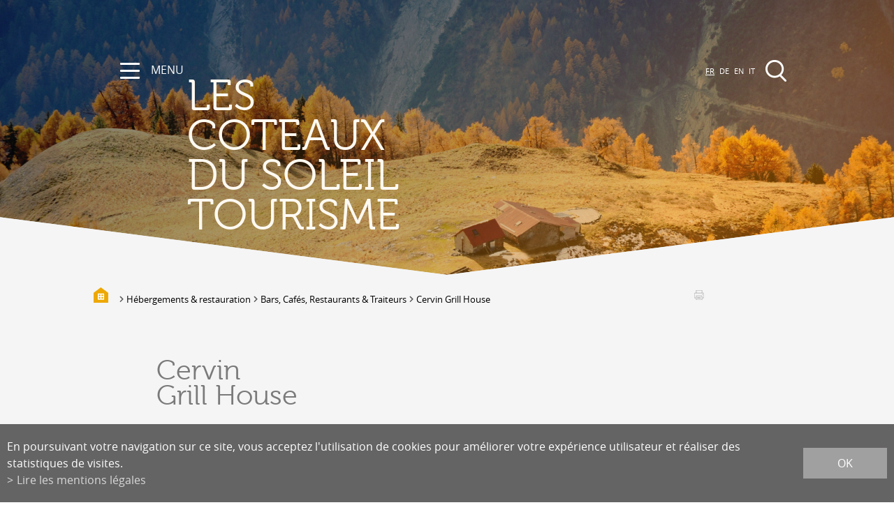

--- FILE ---
content_type: text/html; charset=UTF-8
request_url: https://www.lescoteauxdusoleil.ch/fr/cervin-grill-house-515.html
body_size: 8098
content:
<!DOCTYPE html>
<html>
	<head>
	   	<meta http-equiv="Content-type" content="text/html; charset=utf-8"/>
	   	<meta name="viewport" content="width=device-width, initial-scale=1">
	   	<link rel="canonical" href="https://www.lescoteauxdusoleil.ch/fr/cervin-grill-house-515.html"/>
<link rel="alternate" hreflang="fr-CH" href="https://www.lescoteauxdusoleil.ch/fr/cervin-grill-house-515.html"/>
	   	<title>Cervin Grill House :: Office du Tourisme Conthey - R&eacute;gion</title>
	   	<meta name="description" content="Sp&eacute;cialit&eacute;s de viandes Bistronomie"/>
	   	<meta name="keywords" content="Cervin Grill House Sp&eacute;cialit&eacute;s de viandes Bistronomie"/>
	   	<meta property="og:image" content="https://www.lescoteauxdusoleil.ch/data/images/accroches/CervinGrillLounge.jpg"/>
	   	<meta property="og:title" content="Cervin Grill House :: Office du Tourisme Conthey - R&eacute;gion" />
		<meta property="og:description" content="Sp&eacute;cialit&eacute;s de viandes Bistronomie" />
		<meta property="og:url" content="https://www.lescoteauxdusoleil.ch/fr/cervin-grill-house-515.html" />
		<link rel="apple-touch-icon" sizes="57x57" href="/template/image/favicon/apple-icon-57x57.png">
		<link rel="apple-touch-icon" sizes="60x60" href="/template/image/favicon//apple-icon-60x60.png">
		<link rel="apple-touch-icon" sizes="72x72" href="/template/image/favicon//apple-icon-72x72.png">
		<link rel="apple-touch-icon" sizes="76x76" href="/template/image/favicon//apple-icon-76x76.png">
		<link rel="apple-touch-icon" sizes="114x114" href="/template/image/favicon//apple-icon-114x114.png">
		<link rel="apple-touch-icon" sizes="120x120" href="/template/image/favicon//apple-icon-120x120.png">
		<link rel="apple-touch-icon" sizes="144x144" href="/template/image/favicon//apple-icon-144x144.png">
		<link rel="apple-touch-icon" sizes="152x152" href="/template/image/favicon//apple-icon-152x152.png">
		<link rel="apple-touch-icon" sizes="180x180" href="/template/image/favicon//apple-icon-180x180.png">
		<link rel="icon" type="image/png" sizes="192x192"  href="/template/image/favicon//android-icon-192x192.png">
		<link rel="icon" type="image/png" sizes="32x32" href="/template/image/favicon//favicon-32x32.png">
		<link rel="icon" type="image/png" sizes="96x96" href="/template/image/favicon//favicon-96x96.png">
		<link rel="icon" type="image/png" sizes="16x16" href="/template/image/favicon//favicon-16x16.png">
		<meta name="msapplication-TileImage" content="/template/image/favicon//ms-icon-144x144.png">
		<meta name="msvalidate.01" content="8F9F977B766D77B34385DE142B9CCD01" />
	   	<META name="y_key" content="2619ae562a826284" />
		<meta name="google-site-verification" content="kKk7n0dM6CSGYENRD7KCFyviGR_X55xvnztAOMf9O8U" />

<link rel="stylesheet" type="text/css" href="/js/jquery/fancybox/fancybox.css?_v=1"/>
<link rel="stylesheet" type="text/css" href="/plugin/galleryimage/js/photoswipe.css?_v=1"/>
<link rel="stylesheet" type="text/css" href="/style/T1.css?_v=1"/>
<script src="https://maps.googleapis.com/maps/api/js?key=AIzaSyC1tRa28O4uiuKQ3hjWwXaMxTU4gHUkO4Q&_v=1" type="text/javascript"></script>
<script src="/js/jquery/jquery-1.6.4.min.js?_v=1" type="text/javascript"></script>
<script src="/js/jquery/fancybox/jquery.fancybox-1.3.4.pack.js?_v=1" type="text/javascript"></script>
<script src="/js/jquery/openbox.js?_v=1" type="text/javascript"></script>
<script src="/js/functions.js?_v=1" type="text/javascript"></script>
<script src="/js/mandatory.js?_v=1" type="text/javascript"></script>
<script src="/js/adminzone.js?_v=1" type="text/javascript"></script>
<script src="/plugin/searchapi/js/searchapi.js?_v=1" type="text/javascript"></script>
<script src="/plugin/menu/js/menu.js?_v=1" type="text/javascript"></script>
<script src="/plugin/pointinteret/js/oms.min.js?_v=1" type="text/javascript"></script>
<script src="/plugin/pointinteret/js/pointinteret.js?_v=1" type="text/javascript"></script>
<script src="/plugin/galleryimage/js/klass.min.js?_v=1" type="text/javascript"></script>
<script src="/plugin/galleryimage/js/code.photoswipe.jquery-3.0.4.min.js?_v=1" type="text/javascript"></script>
<script src="/js/jquery/fancybox/jquery.mousewheel-3.0.4.pack.js?_v=1" type="text/javascript"></script>
<script src="/plugin/galleryimage/js/gallery.js?_v=1" type="text/javascript"></script>


<script>

</script>



<script>
$(document).ready(function()
{
	//valignAll();  //->A activer si besoin du valign
	openboxInit();
	$('input#searchquery-api').one('click', function(){ this.value=''; });
$('input#searchquery-api').one('click', function(){ this.value=''; });
animeMenu('menuMain','0',1);
animeMenu('menuBottomMain','0',1);
galleryInit(1);
	
	
	//Fonction qui ajoute du JQuery sur les listes
	initList(true);
	
	$('#menuIcone').click(function(){
		$('#nav-icon').toggleClass('open');
		$(".slogan").toggleClass('hide');
	});
	
	if($(".zoneFixed .slogan").css("z-index")=="1001")
		{
			$(".zoneFixed .slogan").animate( { 
					opacity:1,
					left:165
			}
			, 1500,function(){
				$(".zoneFixed .slogan").css("right","auto");
				$(".home .derborence").addClass("show"); 
			});
		}
	
	transformTitle("h1");
});

//Fonction qui ajoute le code JQUERY sur les listes
function initList(bFirst)
{
	/*if(!bFirst)  //->A activer si besoin du valign
		valignAll($(".listCtn")); */
	
	//Insertion des codes pour les effets sur les listes Ex. over ou ouverture FAQ
	//ATTENTION: pour chaque nouvelle fonction, il faudra penser à mettre une classe "donescroll"
	
}
</script>
<!-- Global site tag (gtag.js) - Google Analytics -->
<script async src="https://www.googletagmanager.com/gtag/js?id=G-56JFCJGXB2"></script>
<script>
  window.dataLayer = window.dataLayer || [];
  function gtag(){ dataLayer.push(arguments); }
  gtag('js', new Date());

  gtag('config', 'G-56JFCJGXB2');
  gtag('config', 'UA-21232583-1');
</script>
</head>
<body class="" x-ms-format-detection="none">
	<div id="mainPanel">
		
		<div id="leftPanel">
			<div class="top"></div>
			<div class="bgRepeat">
				<div class="lngHolder"><a href="/fr/cervin-grill-house-515.html" class="langsiteActiv">FR</a><span class="langsite">&nbsp;</span>
<a href="/de/cervin-grill-house-515.html" class="langsite">DE</a><span class="langsite">&nbsp;</span>
<a href="/en/cervin-grill-house-515.html" class="langsite">EN</a><span class="langsite">&nbsp;</span>
<a href="/it/cervin-grill-house-515.html" class="langsite">IT</a><span class="langsite"></span>
</div>
				<div class="searchHolder"><script>
$(document).ready(function()
{
	$('#searchquery-api').focus(function() {
		$(this).select();
	});
	$('#cse-search-box-api').submit(function(event){
		if($('#searchquery-api', this).val().trim()==$('#searchquery-api', this).attr('data-placeholder'))
		{
			$('#searchquery-api', this).trigger("focus");
			event.preventDefault();event.stopPropagation();
			return;
		}
		
		if($('#searchquery-api', this).val().trim()=='')
		{ 
			event.preventDefault();event.stopPropagation(); 
		} 
	});
});
</script>
<form id="cse-search-box-api" action="/fr/cervin-grill-house-515.html">
<input type="hidden" name="plug-searchapi-gosearch-go"/>
<div><input type="text" id="searchquery-api" name="q" value="chercher" size="12" class="inputSearch" data-placeholder="chercher"/></div>
<input type="submit" name="dosearch" value="" class="btnSearch"/>
</form>
</div>
				<div class="menuHolder"><div id="menuMain"><ul id="ulmid_menu" class="menu0">
	<li id="mid_1" class="menu0 " >
		
		<a href="#" target="_self" class="menu0 " style="">Nature & découverte</a>
		<ul id="ulmid_1" class="menu1">
	<li id="mid_33" class="menu1 divwrapper" >
		
		<a href="/fr/coteaux-soleil-region-27.html" target="_self" class="menu1 " style="">Les Coteaux du Soleil, sa région</a>
		
		
	</li>
	<li id="mid_125" class="menu1 divwrapper" >
		
		<a href="/fr/randonnees-parcours-sportifs-406.html" target="_self" class="menu1 " style="">Randonnées et parcours sportifs</a>
		
		
	</li>
	<li id="mid_126" class="menu1 divwrapper" >
		
		<a href="/fr/valais-velo-412.html" target="_self" class="menu1 " style="">Valais à vélo et en VTT</a>
		
		
	</li>
	<li id="mid_34" class="menu1 divwrapper" >
		
		<a href="/fr/vallee-lizerne-365.html" target="_self" class="menu1 " style="">Vallée de la Lizerne</a>
		
		
	</li>
	<li id="mid_56" class="menu1 divwrapper" >
		
		<a href="/fr/bisses-60.html" target="_self" class="menu1 " style="">Bisses</a>
		
		
	</li>
	<li id="mid_26" class="menu1 divwrapper" >
		
		<a href="/fr/biotopes-20.html" target="_self" class="menu1 " style="">Biotopes & Marais</a>
		
		
	</li>
	<li id="mid_60" class="menu1 divwrapper" >
		
		<a href="/fr/galerie-images-99.html" target="_self" class="menu1 " style="">Galerie d'images</a>
		
		
	</li>
</ul>
		
	</li>
	<li id="mid_2" class="menu0 " >
		
		<a href="#" target="_self" class="menu0 " style="">Terroir & patrimoine</a>
		<ul id="ulmid_2" class="menu1">
	<li id="mid_31" class="menu1 divwrapper" >
		
		<a href="/fr/vignoble-369.html" target="_self" class="menu1 " style="">Vignoble & parcours viticoles</a>
		
		
	</li>
	<li id="mid_141" class="menu1 divwrapper" >
		
		<a href="/fr/produits-magasins-terroir-1267.html" target="_self" class="menu1 " style="">Produits et magasins du terroir</a>
		
		
	</li>
	<li id="mid_50" class="menu1 divwrapper" >
		
		<a href="/fr/bourg-conthey-44.html" target="_self" class="menu1 " style="">Bourg de Conthey</a>
		
		
	</li>
	<li id="mid_51" class="menu1 divwrapper" >
		
		<a href="/fr/eglises-chapelles-45.html" target="_self" class="menu1 " style="">Eglises & chapelles</a>
		
		
	</li>
	<li id="mid_95" class="menu1 divwrapper" >
		
		<a href="/fr/vestiges-gallo-romain-ardon-312.html" target="_self" class="menu1 " style="">Vestiges gallo-romains d'Ardon</a>
		
		
	</li>
	<li id="mid_52" class="menu1 divwrapper" >
		
		<a href="/fr/batisses-anciennes-46.html" target="_self" class="menu1 " style="">Bâtisses anciennes</a>
		
		
	</li>
	<li id="mid_150" class="menu1 divwrapper" >
		
		<a href="/fr/lieux-dits-conthey-1663.html" target="_self" class="menu1 " style="">Lieux-dits à Conthey</a>
		
		
	</li>
</ul>
		
	</li>
	<li id="mid_4" class="menu0 " >
		
		<a href="#" target="_self" class="menu0 " style="">Evènements & activités</a>
		<ul id="ulmid_4" class="menu1">
	<li id="mid_59" class="menu1 divwrapper" >
		
		<a href="/fr/activites-dans-region-74.html" target="_self" class="menu1 " style="">Activités dans la région</a>
		
		
	</li>
	<li id="mid_151" class="menu1 divwrapper" >
		
		<a href="/fr/promenades-1752.html" target="_self" class="menu1 " style="">Promenades</a>
		
		
	</li>
	<li id="mid_122" class="menu1 divwrapper" >
		
		<a href="/fr/toutes-manifestations-379.html" target="_self" class="menu1 " style="">Agenda des Manifestations</a>
		
		
	</li>
	<li id="mid_105" class="menu1 divwrapper" >
		
		<a href="/fr/club-vinum-montis-336.html" target="_self" class="menu1 " style="">Club Vinum Montis</a>
		
		
	</li>
	<li id="mid_18" class="menu1 divwrapper" >
		
		<a href="/fr/actualites-324.html" target="_self" class="menu1 " style="">Actualités</a>
		
		
	</li>
	<li id="mid_127" class="menu1 divwrapper" >
		
		<a href="/fr/coteaux-soleil-vision-2030-415.html" target="_self" class="menu1 " style="">Coteaux du Soleil 2030</a>
		
		
	</li>
	<li id="mid_113" class="menu1 divwrapper" >
		
		<a href="/fr/assemblee-generale-344.html" target="_self" class="menu1 " style="">Assemblée générale & Statuts</a>
		
		
	</li>
</ul>
		
	</li>
	<li id="mid_6" class="menu0 " >
		
		<a href="#" target="_self" class="menu0 menuselected parent" style="">Hébergements & restauration</a>
		<ul id="ulmid_6" class="menu1">
	<li id="mid_128" class="menu1 divwrapper" >
		
		<a href="/fr/hebergement-416.html" target="_self" class="menu1 " style="">Hébergement</a>
		
		
	</li>
	<li id="mid_131" class="menu1 divwrapper" >
		
		<a href="/fr/location-salles-couverts-639.html" target="_self" class="menu1 " style="">Location de salles et de couverts</a>
		
		
	</li>
	<li id="mid_108" class="menu1 divwrapper" >
		
		<a href="/fr/cafes-restaurants-traiteurs-338.html" target="_self" class="menu1 menuselected" style="">Bars, Cafés, Restaurants & Traiteurs</a>
		
		
	</li>
	<li id="mid_109" class="menu1 divwrapper" >
		
		<a href="/fr/caves-coteaux-soleil-339.html" target="_self" class="menu1 " style="">Caves</a>
		
		
	</li>
	<li id="mid_110" class="menu1 divwrapper" >
		
		<a href="/fr/caveaux-lieux-degustation-340.html" target="_self" class="menu1 " style="">Caveaux de dégustation</a>
		
		
	</li>
</ul>
		
	</li>
	<li id="mid_133" class="menu0 " >
		
		<a href="/fr/derborence-1105.html" target="_self" class="menu0 " style="">Derborence</a>
		<ul id="ulmid_133" class="menu1">
	<li id="mid_134" class="menu1 divwrapper" >
		
		<a href="/fr/presentation-1106.html" target="_self" class="menu1 " style="">Présentation & vidéos</a>
		
		
	</li>
	<li id="mid_135" class="menu1 divwrapper" >
		
		<a href="/fr/geologie-faune-flore-1107.html" target="_self" class="menu1 " style="">Géologie, faune et flore</a>
		
		
	</li>
	<li id="mid_136" class="menu1 divwrapper" >
		
		<a href="/fr/randonnees-1108.html" target="_self" class="menu1 " style="">Randonnées</a>
		
		
	</li>
	<li id="mid_137" class="menu1 divwrapper" >
		
		<a href="/fr/histoire-legendes-1109.html" target="_self" class="menu1 " style="">Histoire et légendes</a>
		
		
	</li>
	<li id="mid_138" class="menu1 divwrapper" >
		
		<a href="/fr/mayens-alpages-1110.html" target="_self" class="menu1 " style="">Mayens et alpages</a>
		
		
	</li>
	<li id="mid_140" class="menu1 divwrapper" >
		
		<a href="/fr/hebergement-1111.html" target="_self" class="menu1 " style="">Hébergement</a>
		
		
	</li>
	<li id="mid_139" class="menu1 divwrapper" >
		
		<a href="/fr/acces-pratique-1112.html" target="_self" class="menu1 " style="">Accès</a>
		
		
	</li>
</ul>
		
	</li>
	<li id="mid_142" class="menu0 " >
		
		<a href="#" target="_self" class="menu0 " style="">Contact & Newsletter</a>
		<ul id="ulmid_142" class="menu1">
	<li id="mid_61" class="menu1 divwrapper" >
		
		<a href="/fr/contact-168.html" target="_self" class="menu1 " style="">Contact</a>
		
		
	</li>
	<li id="mid_22" class="menu1 divwrapper" >
		
		<a href="/fr/annoncer-manifestation-18.html" target="_self" class="menu1 " style="">Annoncer une manifestation</a>
		
		
	</li>
	<li id="mid_144" class="menu1 divwrapper" >
		
		<a href="/fr/annoncer-nouvelle-societe-1492.html" target="_self" class="menu1 " style="">Annoncer une nouvelle société</a>
		
		
	</li>
	<li id="mid_145" class="menu1 divwrapper" >
		
		<a href="/fr/lire-inscrire-newsletter-1493.html" target="_self" class="menu1 " style="">Lire et/ou s'inscrire à la newsletter</a>
		
		
	</li>
	<li id="mid_146" class="menu1 divwrapper" >
		
		<a href="/fr/figurer-notre-newsletter-1494.html" target="_self" class="menu1 " style="">Figurer sur notre newsletter</a>
		
		
	</li>
	<li id="mid_130" class="menu1 divwrapper" >
		
		<a href="/fr/boite-idees-559.html" target="_self" class="menu1 " style="">Boîtes à idées</a>
		
		
	</li>
</ul>
		
	</li>
</ul></div></div>	
			</div>		
		</div>
		<div class="sizeContainer ">
			<a id="menuIcone" style="z-index:1002;">	
				<div id="nav-icon">
				  <span></span>
				</div>
				<span>Menu</span>
			</a>
		</div>
		
		<div class="mainHolder">
			<div id="zoneBandeau">
				
				<div id="sliderCtn">
	<div class="sliderElementCtn">
		<a href="#" target="_self" class="sliderElement current" rel="1" data-img="/data/images/slider/int/1.jpg" style='background-image:url(/data/images/slider/int/1.jpg)'>
			<div class="slogan empty"><span></span></div>
		</a>
		<a href="#" target="_self" class="sliderElement " rel="2" data-img="/data/images/slider/int/7.jpg" >
			<div class="slogan empty"><span></span></div>
		</a>
		<a href="#" target="_self" class="sliderElement " rel="3" data-img="/data/images/slider/int/3.jpg" >
			<div class="slogan empty"><span></span></div>
		</a>
		<a href="#" target="_self" class="sliderElement " rel="4" data-img="/data/images/slider/int/6.jpg" >
			<div class="slogan empty"><span></span></div>
		</a>
		<a href="#" target="_self" class="sliderElement " rel="5" data-img="/data/images/slider/int/5.jpg" >
			<div class="slogan empty"><span></span></div>
		</a>
		<a href="#" target="_self" class="sliderElement " rel="6" data-img="/data/images/slider/int/2.jpg" >
			<div class="slogan empty"><span></span></div>
		</a>
		<a href="#" target="_self" class="sliderElement " rel="7" data-img="/data/images/slider/int/4.jpg" >
			<div class="slogan empty"><span></span></div>
		</a>
		<a href="#" target="_self" class="sliderElement " rel="8" data-img="/data/images/slider/int/8.jpg" >
			<div class="slogan empty"><span></span></div>
		</a>
	</div>
	<a href="#" class="arrow sliderNext"></a>
	<a href="#" class="arrow sliderPrev"></a>
	<div id="bullets"></div>
	<div class="filtre"></div>
</div>	

<script>
(function(){ 
	
	var ctn = "#sliderCtn";
	var configSlide = "opacity";
	var configBullet = false;
	var configArrow = true;
	
	//Config css for animation. Use !important on .sliderElement.current to avoid transition of current element (exemple with opacity)
	var configCurrent =  { "top":"0%", "left":"0%",    "opacity":1, "z-index":1, "display":"block" }; //keep left and right in % to avoid error between pixel and percent (safari)
	var configPrevious = { "top":"0%", "left":"-100%", "opacity":1, "z-index":2, "display":"block" };
	var configNext =     { "top":"0%", "left":"100%",  "opacity":1, "z-index":2, "display":"block" };
	
	if(configSlide == "opacity")
	{
		configPrevious = { "top":"0%", "left":"0%", "opacity":0, "z-index":2, "display":"block" };
		configNext =     { "top":"0%", "left":"0%", "opacity":0, "z-index":2, "display":"block" };
	}
	
	var animTime = 1000;
	
	var $elCtn = $(ctn + " .sliderElementCtn");
	var iCptElement = $(".sliderElement",$elCtn).length;
	
	var $current = $(".current",$elCtn);
	var iCurrent = parseInt($current.attr("rel"));
	var inprogress = false;
	
	var doSlide = function(pIdx, pCurrentGoTo, pAppearingStartTo){
		if(inprogress) return;
		inprogress = true;
		
		if(pIdx>iCptElement)
			pIdx = 1;
		else if(pIdx<1)
			pIdx = iCptElement;
		
		//Activation de la bullet
		$("#bullets a").removeClass("active");
		$("#bullet"+pIdx).addClass("active");
		
		var $appearing = $(" .sliderElement[rel="+ pIdx + "]",$elCtn);
		var $img = $("<img />").load(function(){
			$appearing.css("background-image", "url(" + $(this).attr("src") + ")");
			$current.animate( pCurrentGoTo , animTime, function(){ $(this).removeClass("current").removeAttr("style"); });
			$appearing.css(pAppearingStartTo).animate(configCurrent, animTime, function(){ $current = $(this); $current.addClass("current"); iCurrent = pIdx; inprogress=false; });
		}).attr("src", $appearing.attr("data-img"));
	};
	
	//Enlève le clic sur les href à # et donc pas de lien à suivre
	$(ctn + " a.sliderElement[href=#]").addClass("cursor").click(function(evt){ evt.preventDefault(); });
	
	//On bloc les effets si il n'y qu'un seul élément
	if(iCptElement<=1)
	{
		//On enlève les bullets et les flèches
		$('#bullets').css('display','none');
		$(ctn +' .arrow').css('display','none');
	}
	else
	{
		//Création des bullets de navigation
		if(configBullet)
		{
			for(var i=1 ; i <= iCptElement; i++)
			{
				var isActive = (i==1)?"active":"";
				$("<a href='#' class='"+isActive+"' id='bullet"+ i +"'></a>").click(function(ev){ ev.preventDefault(); if($(this).hasClass("active")) return; var index = parseInt($(this).attr("id").replace("bullet","")); execute(function(){ doSlide(index, configPrevious, configNext); }); }).appendTo("#bullets");
			}
		}
	}
	
	//Gestion des flèches
	if(configArrow)
	{
		$(ctn + " a.sliderNext").click(function(evt){ evt.preventDefault();  execute(function(){ doSlide((iCurrent+1), configPrevious, configNext); }); });
		$(ctn + " a.sliderPrev").click(function(evt){ evt.preventDefault(); execute(function(){ doSlide((iCurrent-1), configNext, configPrevious); }); });
	}
	else
		$(ctn +' .arrow').css('display','none');


	
	//Execute la fonction de callback et stop et restart interval si il y en a un car en mobile on pas pas de hover qui stop l'interval
	var execute = function(pCallback){
		var isinterval = (interval!=null); 
		if(isinterval) 
			sliderInterval();
		
		pCallback();
		
		if(isinterval) 
			sliderInterval();
	};
	
	//Ajout du défilement automatique: sliderInterval() start or stop interval depend if an interval is running
	var interval = null;
	var sliderInterval = function(){
		if(interval)
		{
			clearInterval(interval);
			interval = null;
		}
		else
			interval = setInterval(function(){ doSlide((iCurrent+1), configPrevious, configNext); } , 6000);
	}
	
	if(iCptElement>1)
		{
			//Ajout du swipe
			swipe(ctn, function(){ execute(function(){ doSlide((iCurrent+1), configPrevious, configNext); }); }, function(){ execute(function(){ doSlide((iCurrent-1), configNext, configPrevious); }); });
		
			sliderInterval();
			
			//Effet pour couper le défilement au survol
			$(ctn).hover(function(){ sliderInterval(); }, function(){ sliderInterval(); });
		}
	
	
})();
</script>
				<div class="menuHolder"><!-- placeholder for menu --></div>
				<div class="zoneFixed">
					<div class="sizeContainer">
						<div class="lang"><a href="/fr/cervin-grill-house-515.html" class="langsiteActiv">FR</a><span class="langsite">&nbsp;</span>
<a href="/de/cervin-grill-house-515.html" class="langsite">DE</a><span class="langsite">&nbsp;</span>
<a href="/en/cervin-grill-house-515.html" class="langsite">EN</a><span class="langsite">&nbsp;</span>
<a href="/it/cervin-grill-house-515.html" class="langsite">IT</a><span class="langsite"></span>
</div>
						<div class="searchHolder"><!-- placeholder for search --></div>
						<div class="slogan"><a href="/fr/homepage.html">les<br />
coteaux<br />
du soleil<br />
Tourisme</a></div>
						<a class="derborence" href="/fr/derborence-1105.html"></a>
					</div>
					
				</div>
				
			</div>
			<div id="zoneDesign"><div id="zoneTopInt"></div>
<div class="bgGris">
	<div class="sizeContainer">			
		<div>
			<div id="youAreHere"><div id="youarehereCtn"><span class="header"><a href='/fr/homepage.html'><img src='/template/image/home.png' border='0'></a></span><span class="separator"></span>Hébergements & restauration<span class="separator"></span><a href="/fr/cafes-restaurants-traiteurs-338.html">Bars, Cafés, Restaurants & Traiteurs</a><span class="separator"></span><a href="/fr/cervin-grill-house-515.html">Cervin Grill House</a></div></div>
			<div id="printSend"><a href="javascript:var win=window.open('/noindex/fr/cervin-grill-house-515.html?media=print&plugin=printsend-print-1','print', 'width=500, height=500,scrollbars=1, resizable=1');" class="print"></a>
<!-- a href="/noindex/fr/cervin-grill-house-515.html?media=print&plugin=printsend-pdf-1" class="pdf"></a>
<a href="/noindex/fr/cervin-grill-house-515/ajaxmanager-plug-printsend-fct-sendAFriendView-returnformat-html.html" target="openbox" onclick="void('openbox.ajax')" class="mail"></a -->

<!-- AddThis Button BEGIN -->
<!-- div class="addthis_toolbox addthis_default_style" style="display:inline-block;">
	
	<a class="addthis_button_facebook"><img src="/template/image/vide.gif"></a> 
 	<a class="addthis_button_twitter"><img src="/template/image/vide.gif"></a> 
</div -->
<!-- AddThis Button END -->		</div>
			<div class="divwrapper"></div>
		</div>		
		<div class="padding">
			<div lang="Entête de la page" id="pointinteret">
	<div id="pointinteretContextMenu" class="zoneMenu"></div>
	<div id="pointinteretHeadCtn" class="headCtn">
		<h1>Cervin Grill House</h1>
		<h2>Spécialités de viandes<br />
Bistronomie</h2>
		<div class="img" style="background-image:url(/data/images/accroches/CervinGrillLounge.jpg);"></div>
		<div class="imgCopyright"></div>
		
	</div>
	<div>
	<div style="" class="description">
		<div>Entrées originales et recherchées<br />
Pâtisseries maison</div>
	</div>
	<div><div lang="Gestion de listes de photos" id="galleryimageList" class="animated">
	<input type="hidden" id="elementpaging" value="0">
	<div id="gallerywithfancybox"></div>
	<div id="galleryimageListContextMenu" class="zoneMenu"></div>
	
	
	<div id="galleryimageListCtn" class="listCtn">
			<div class="listElement " style="" data-url="">
				<a class="img" style="background-image:url(/data/images/galeries/small/CervinGrillLounge2.jpg)" rel="fancybox" href="/data/images/galeries/CervinGrillLounge2.jpg" target="_self" alt="CervinGrillLounge2.jpg" title="CervinGrillLounge2.jpg"></a>
				
				<input type="hidden" id="aList[690]" name="aList[690]" value="0"/>
			</div>
			<div class="listElement " style="" data-url="">
				<a class="img" style="background-image:url(/data/images/galeries/small/CervinGrillLounge.jpg)" rel="fancybox" href="/data/images/galeries/CervinGrillLounge.jpg" target="_self" alt="Le Cervin Grill Lounge" title="Le Cervin Grill Lounge"></a>
				
				<input type="hidden" id="aList[693]" name="aList[693]" value="0"/>
			</div>
		<div class="divwrapper"></div>
		<a id="galleryPrev" href="#"></a>
		<a id="galleryNext" href="#"></a>
	</div>
	
</div>
<script>
(function(){
	/*if($("#galleryimageListCtn .listElement").length>0)
		$(".headCtn .img").css("display","none"); //cache image accroche*/
	
	var $el = $(".animated #galleryimageListCtn .listElement");
	var ctn = $el.length;
	if(ctn>0)
	{
		if(ctn>1)
		{
			$el.each(function(idx){ $(this).attr("rel", (idx+1)%ctn) });
			
			$("#galleryNext").click(function(evt){ 
				evt.preventDefault();
				$el.each(function(){ $(this).attr("rel", (parseInt($(this).attr("rel"))-1+ctn)%ctn) });
			});
			
			$("#galleryPrev").click(function(evt){ 
				evt.preventDefault();
				$el.each(function(){ $(this).attr("rel", (parseInt($(this).attr("rel"))+1)%ctn) });
			});
			
			//Ajout du swipe
			swipe("#galleryimageListCtn", function(){ $("#galleryNext").trigger("click"); }, function(){ $("#galleryPrev").trigger("click"); });
		}
		else
		{
			$("#galleryPrev, #galleryNext").css("display", "none");
			$el.attr("rel",0);
		}
	}
})();
</script></div>
	<div class="cols">
		<div style="display:none">
			<h2>Prestations</h2>
			<div class="prestations"></div>
		</div>
		<div>
			<div style="display:none">
				<h2>Nombre de places</h2>
				<div class="places"><ul><li>0</li></ul></div>
			</div>
			<div style="display:none">
				<h2>Langues parlées</h2>
				<div class="langues"><ul><li></li><ul></div>
			</div>
			
		</div>
		<div class="divwrapper"></div>
	</div>
	<div class="adresseCols">
		<div>
			<div>Route Cantonale 36</div>
			<div>1964 Conthey</div>
			<div class="phone">+4127 345 50 82</div>
			<div class="contact">
				<div></div>
				<div><a href=http://www.cervin-grill-house.ch target='_blank'>http://www.cervin-grill-house.ch</a></div>
			</div>
		</div>
		<div></div>
		<div class="divwrapper"></div>
	</div>

</div>
</div>
			
			
			
			
			
			
			
			
			 
		</div>						
	</div>
</div>
<div id="zoneListeLinks">
<div class="mapCtn">
	<div id="adresseMap"></div>
</div>

<script>
$(document).ready(function()
  {
	var aMarker = new Array();
var temp_1619170042133977063 = new Array();
temp_1619170042133977063['lat'] = '46.2242977';
temp_1619170042133977063['lng'] = '7.3100363';
aMarker['0'] = temp_1619170042133977063;

	displayCarte("adresseMap",aMarker);	

	$("body").removeClass("withCarte");
	if(aMarker.length>0)
		{
			//ON ajout une classe pour gérer le style
			$("body").addClass("withCarte");		
		}
  }
);	
</script>

	<div class="sizeContainer">			
		
	</div>
</div>
<div id="zoneAgenda"><div class="int"><div class="sizeContainer"><div id="manifestationCartouche" class="cartoucheCtn">
	<h5>manifestations</h5>
	<div class="cartoucheElementCtn">
			<a class="cartoucheElement" href="/fr/cervin-grill-house-515/manifestation-view-1189030220.html" >
				<div class="date">
					<span></span>
					<span>23</span>
					<span>janvier</span>
				</div>
				<span class="txt">
					<h6>Meryem Benoua</h6>
					<span class="resume">Reflet</span>
				</span>
				<div class="divwrapper"></div>
			</a>
			<a class="cartoucheElement" href="/fr/cervin-grill-house-515/manifestation-view-1189030219.html" >
				<div class="date">
					<span></span>
					<span>28</span>
					<span>janvier</span>
				</div>
				<span class="txt">
					<h6>Klek Entos</h6>
					<span class="resume">Oserez-vous ?</span>
				</span>
				<div class="divwrapper"></div>
			</a>
			<a class="cartoucheElement" href="/fr/cervin-grill-house-515/manifestation-view-1228755633.html" >
				<div class="date">
					<span>jusqu'au</span>
					<span>21</span>
					<span>mars</span>
				</div>
				<span class="txt">
					<h6>FRANCIS DAYER</h6>
					<span class="resume">Le vin se voit</span>
				</span>
				<div class="divwrapper"></div>
			</a>
		<div class="divwrapper"></div>
	</div>
	<a class="more" href="/fr/cervin-grill-house-515.html"></a>
</div></div></div></div>

<script>
$(document).ready(function()
{
	if($("#zoneListeLinks .listCtn").length == 0 && $("#linksCtn").length == 0)
		$("#zoneListeLinks").css("display","none");
	
	//Si on a une liste, on cache les liens relatifs
	if($("#zoneListeLinks .listCtn").length  > 0)
		$("#linksCtn").css("display","none");
	
	//Si on a une googleMap dedans, on cache pas
	if($("#zoneListeLinks iframe").length  > 0)
		$("#zoneListeLinks").css("display","block");
	
});
</script></div>
			<div id="zoneMenuBottom"><div class="sizeContainer"><div id="menuBottomMain"><ul id="ulmid_menuBottom" class="menu0">
	<li id="mid_129" class="menu0 " >
		
		<a href="/fr/impressum-446.html" target="_self" class="menu0 " style="">Impressum</a>
		
		
	</li>
	<li id="mid_120" class="menu0 " >
		
		<a href="/fr/homepage/mentionslegales-view-1.html" target="_self" class="menu0 " style="">mentions légales</a>
		
		
	</li>
	<li id="mid_121" class="menu0 " >
		
		<a href="/fr/homepage/sitemap-view-1.html" target="_self" class="menu0 " style="">plan du site</a>
		
		
	</li>
</ul></div></div></div>
			<div id="footer">
				<div class="sizeContainer">
					<!-- ADRESSE EN MICROFORMAT basé sur schema.org: https://schema.org/address et testé avec outils Google: https://search.google.com/structured-data/testing-tool -->
					<div itemscope itemtype="http://schema.org/PostalAddress" class="adresse">
						<div>
							<div><span itemprop="name">Les Coteaux du Soleil Tourisme</span></div>
							<div><span itemprop="streetAddress">Route Cantonale 5</span></div>
							<div><span itemprop="postalCode">1964</span>	<span itemprop="addressLocality">Conthey</span></div>
						</div>
						<div>
							<div>T.<span itemprop="telephone">+41 (0)27 346 72 01</span></div>
				 			<div><span id="buildM_588f5c0f2fb69"><script>buildMail("buildM_588f5c0f2fb69", "info", "lescoteauxdusoleil.ch","adresse");</script></span> <!-- REM: itemprop="email" pas pris en charge avec le buildMail --></div>
						</div>
						<div>Du mardi au vendredi<br />
9h à 12h et 14h à 18h30 <br />
</div>
						<div class="divwrapper"></div>

		 			</div>	
		 			<div class="reseaux">
						<a class="facebook" href="https://www.facebook.com/coteauxdusoleil1964/" target="_blank"></a>
						<a class="instagram" href="https://www.instagram.com/coteauxdusoleil_tourisme/" target="_blank"></a>
					</div>
					<div class="communes">
		 				<a href="https://www.conthey.ch/" target="_blank"></a>
		 				<!-- a href="http://www.vetroz.ch/" target="_blank"></a -->
		 				<a href="https://www.ardon.ch/" target="_blank"></a>
		 			</div>
		 			
				</div>
				<div class="poweredContainer"><a href="https://www.boomerang.ch" target="_blank" class="powered"></a></div>
			</div>

		</div>
	</div>
	<div id="zoneMonCompte"></div>
	<div id="disclaimerCtn">
	<div class="disclaimer">
		<div class="txt">En poursuivant votre navigation sur ce site, vous acceptez l'utilisation de cookies pour améliorer votre expérience utilisateur et réaliser des statistiques de visites.</div>
		<a class="read" href="/fr/homepage/mentionslegales-view-1.html">Lire les mentions légales</a>
		<a class="close" href="#">ok</a>
	</div>	
	<script>
		$(document).ready(function(){	
			$('#disclaimerCtn .close').click(function(evt){
				evt.preventDefault(); 
				$('#disclaimerCtn').addClass("hide");
				$.post("/fr/cervin-grill-house-515/mentionslegales-disclaimer-OK/ajaxmanager-plug-mentionslegales-fct-setDisclaimer.html");
			}); 
		});
	</script>
</div>
	
</body>
</html>

--- FILE ---
content_type: text/css; charset: UTF-8;charset=UTF-8
request_url: https://www.lescoteauxdusoleil.ch/style/T1.css?_v=1
body_size: 15887
content:
@font-face {
    font-family: 'museo300';
    src: url('/fonts/Museo/museo300-regular-webfont.eot');
    src: url('/fonts/Museo/museo300-regular-webfont.eot?#iefix') format('embedded-opentype'),
         url('/fonts/Museo/museo300-regular-webfont.woff2') format('woff2'),
         url('/fonts/Museo/museo300-regular-webfont.woff') format('woff'),
         url('/fonts/Museo/museo300-regular-webfont.ttf') format('truetype'),
         url('/fonts/Museo/museo300-regular-webfont.svg#museo300') format('svg');
    font-weight: normal;
    font-style: normal;

}

@font-face {
    font-family: 'museo700';
    src: url('/fonts/Museo/museo700-regular-webfont.eot');
    src: url('/fonts/Museo/museo700-regular-webfont.eot?#iefix') format('embedded-opentype'),
         url('/fonts/Museo/museo700-regular-webfont.woff2') format('woff2'),
         url('/fonts/Museo/museo700-regular-webfont.woff') format('woff'),
         url('/fonts/Museo/museo700-regular-webfont.ttf') format('truetype'),
         url('/fonts/Museo/museo700-regular-webfont.svg#museo700') format('svg');
    font-weight: normal;
    font-style: normal;

}

@font-face {
    font-family: 'open_sanslight';
    src: url('/fonts/OpenSans/opensans-light-webfont.eot');
    src: url('/fonts/OpenSans/opensans-light-webfont.eot?#iefix') format('embedded-opentype'),
         url('/fonts/OpenSans/opensans-light-webfont.woff2') format('woff2'),
         url('/fonts/OpenSans/opensans-light-webfont.woff') format('woff'),
         url('/fonts/OpenSans/opensans-light-webfont.ttf') format('truetype'),
         url('/fonts/OpenSans/opensans-light-webfont.svg#open_sanslight') format('svg');
    font-weight: normal;
    font-style: normal;

}

@font-face {
    font-family: 'OpenSans';
    src: url('/fonts/OpenSans/opensans-regular-webfont.eot');
    src: url('/fonts/OpenSans/opensans-regular-webfont.eot?#iefix') format('embedded-opentype'),
         url('/fonts/OpenSans/opensans-regular-webfont.woff2') format('woff2'),
         url('/fonts/OpenSans/opensans-regular-webfont.woff') format('woff'),
         url('/fonts/OpenSans/opensans-regular-webfont.ttf') format('truetype'),
         url('/fonts/OpenSans/opensans-regular-webfont.svg#open_sansregular') format('svg');
    font-weight: normal;
    font-style: normal;

}

@font-face {
    font-family: 'OpenSans';
    src: url('/fonts/OpenSans/opensans-italic-webfont.eot');
    src: url('/fonts/OpenSans/opensans-italic-webfont.eot?#iefix') format('embedded-opentype'),
         url('/fonts/OpenSans/opensans-italic-webfont.woff2') format('woff2'),
         url('/fonts/OpenSans/opensans-italic-webfont.woff') format('woff'),
         url('/fonts/OpenSans/opensans-italic-webfont.ttf') format('truetype'),
         url('/fonts/OpenSans/opensans-italic-webfont.svg#open_sansitalic') format('svg');
    font-weight: normal;
    font-style: italic;

}

@font-face {
    font-family: 'OpenSans';
    src: url('/fonts/OpenSans/opensans-bold-webfont.eot');
    src: url('/fonts/OpenSans/opensans-bold-webfont.eot?#iefix') format('embedded-opentype'),
         url('/fonts/OpenSans/opensans-bold-webfont.woff2') format('woff2'),
         url('/fonts/OpenSans/opensans-bold-webfont.woff') format('woff'),
         url('/fonts/OpenSans/opensans-bold-webfont.ttf') format('truetype'),
         url('/fonts/OpenSans/opensans-bold-webfont.svg#open_sansbold') format('svg');
    font-weight: bold;
    font-style: normal;

}

@font-face {
    font-family: 'OpenSans';
    src: url('/fonts/OpenSans/opensans-bolditalic-webfont.eot');
    src: url('/fonts/OpenSans/opensans-bolditalic-webfont.eot?#iefix') format('embedded-opentype'),
         url('/fonts/OpenSans/opensans-bolditalic-webfont.woff2') format('woff2'),
         url('/fonts/OpenSans/opensans-bolditalic-webfont.woff') format('woff'),
         url('/fonts/OpenSans/opensans-bolditalic-webfont.ttf') format('truetype'),
         url('/fonts/OpenSans/opensans-bolditalic-webfont.svg#open_sansbold_italic') format('svg');
    font-weight: bold;
    font-style: italic;

}


/*************** STYLE DE BASE  *******************/
body
{
	margin:0px;
	padding:0px;
	font-family: OpenSans;
    font-size: 16px;
    color:#545454;
	background:#ffffff;
	position:relative;
}

.bgEditor
{
    background-color: #f5f5f5;
}

.videoctn{
	position:relative;
	display:block;
	box-sizing:border-box;
	width:100%;
}
.videoctn:before{
	content:"";
	display:block;
	padding-top:56.25%;
}
.videoctn > video{
	position:absolute;
	display:block;
	width:100%;
	height:auto;
	inset:0
}

/* CONTAINERS PRINCIPAUX */
.mainHolder
{
}

.sizeContainer
{
	position:relative;
	max-width:1012px;
	margin: 0 auto 0 auto;
	padding:0 10px 0 10px;
	position:relative;
}
audio, img[_wpro_media_data*='.mp3'].wproFilePlugin
{
	display:block;
	width:100%;
	box-sizing:border-box;
	height:40px;
}

#zoneBandeau
{
	position:relative;
	z-index:0;
	overflow:hidden;
}

.zoneFixed
{
	position:absolute;
	top:0;
	right:0;
	z-index:3;
	width:100%;
	
}

.slogan
{
	top:70px;
	position:absolute;
	display:block;
	left:14%;
	right:auto;
	opacity:1;
	z-index:1000;
}


.home .slogan
{
	top:110px;
	position:absolute;
	display:block;
	left:14%;
	right:auto;
	opacity:1;
	z-index:1000;
}

.slogan.hide
{
	display:none;
}

.slogan a
{
	font-size: 45px;/*55px;*/
	font-family: museo300;
	text-transform:uppercase;
	color: rgb(254, 249, 241);
	line-height: 0.929;
	text-decoration:none;
}

 .sloganPrint
{
	font-size: 40px;
	font-family: museo300;
	text-transform:uppercase;
	line-height: 0.929;
	text-decoration:none;
}

.derborence
{
	display:none;
}
@media only screen and (min-width:640px)
{
	.home .derborence
	{
		display:block;
		position:absolute;
		right:20px;
		top:144px;
		width:200px;
		background:url(/template/image/derborence.svg) no-repeat center center;
		background-size:contain;
		z-index:1001;
		opacity:0;
		transition:all 1s;
	}
	.home .derborence:before
	{
		content:"";
		display:block;
		padding-top:56%
	}
	.home .derborence.show
	{
		opacity:1;
	}
}

.lang
{
	display:none;
}

#leftPanel .lngHolder
{
	padding:10px 0 0 25px;
}

#zoneDesign
{
	margin-top:-127px;
	position:relative;
	z-index:1;
}

#zoneMenuBottom
{
	background:#FFFFFF;
	margin:18px 0 18px 0;
	box-sizing:Border-box;
}

#footer
{
	max-width:1919px;
	background:url(/template/image/footer.jpg) no-repeat top center;
	height:824px;
}

#footer .sizeContainer
{
	margin-top:260px;
	padding-top:50px;
	max-width:780px;
}
#footer .sizeContainer:before{
	content:"";
	position:absolute;
	left:50%;
	top:-220px;
	transform: translateX(-50%);
	width:171px;
	height:200px;
	background:url(/template/image/logo-2024v1-black.png) no-repeat center center;
	background-size: contain;
}

#footer .adresse
{
	font-family:museo300;
	font-size:15px;
	color:#FFFFFF;
	text-decoration:none;
	text-align:center;
}

#footer .adresse > div:nth-child(1):before
{
	content:"";
	display:block;
	background:url(/template/image/footer/map.png) no-repeat;
	background-size:100% auto;
	width:20px;
	height:28px;
	margin:0 auto 22px auto;
	
}

#footer .adresse > div:nth-child(2)
{
	text-align:center;
	margin-top:30px;
}
#footer .adresse > div:nth-child(2):before
{
	content:"";
	display:block;
	background:url(/template/image/footer/phone.png) no-repeat;
	background-size:100% auto;
	width:24px;
	height:24px;
	margin:2px auto 25px auto;
	
}
#footer .adresse > div:nth-child(3)
{
	text-align:center;
	margin-top:30px;
}
#footer .adresse > div:nth-child(3):before
{
	content:"";
	display:block;
	background:url(/template/image/footer/horaire.png) no-repeat;
	background-size:100% auto;
	width:23px;
	height:23px;
	margin:0 auto 20px auto;
}

#footer .reseaux
{
	width:78px;
	height:29px;
	margin:45px auto 60px auto;
	text-align: center;
	font-size: 0;
}

#footer .reseaux a.facebook
{
	display:inline-block;
	width:29px;
	height:29px;
	margin-right: 20px;
	background:url(/template/image/footer/facebook.png) no-repeat;
	background-size:100%;
}


#footer .reseaux a.instagram
{
	display:inline-block;
	width:29px;
	height:29px;
	background:url(/template/image/footer/instagram.png) no-repeat;
	background-size:100%;
}

#footer .communes
{
	text-align:center;
}
#footer .communes a
{
	display:inline-block;
	vertical-align:bottom;
}

#footer .communes a:nth-child(1)
{
	background:url(/template/image/footer/communeConthey.png) no-repeat;
	background-size:100% auto;
	width:83px;
	height:99px;
	margin-right:30px;

}

/*#footer .communes a:nth-child(2)
{
	background:url(/template/image/footer/communeVetroz.png) no-repeat;
	background-size:100% auto;
	width:81px;
	height:94px;
	margin-right:30px;
	margin-bottom:4px;
}*/

#footer .communes a:nth-child(2)
{
	background:url(/template/image/footer/communeArdon.png) no-repeat;
	background-size:100% auto;
	width:58px;
	height:76px;
	margin-bottom:10px;
	margin-left:30px;
}

#footer .poweredContainer
{
	position:relative;
	max-width:1032px;
	margin: 0 auto 0 auto;
	padding:0 10px 0 10px;
	text-align:right;
}

#footer .powered
{
	margin-top:130px;
	background-image:url(/template/image/boomerang-marketing.svg);
	background-repeat: no-repeat;
	background-size:100% auto;
	display:inline-block;
	width:125px;
	height:10px;
}


/* ENTETE DES PAGES*/
.headCtn
{
	overflow:hidden; /*fait office de divwrapper*/
	
}
.headCtn h1
{
	margin:10px 0 30px 0;
	font-size:40px;
	font-weight: normal;
	font-family:museo300;
	color:#7a7a7a;
	line-height: 0.909;
}

.home .headCtn h1
{
	font-size:45px;
	text-transform:uppercase;
	color:#5b5b5b;
}

.headCtn h2 /*resume of the page*/
{
	margin:0;
    font-size:20px;
	font-weight: normal;
  	overflow:hidden;
	font-family:open_sanslight;
	margin-bottom:32px;
}

.headCtn .img
{
	width:100%;
	background:no-repeat center center;
	background-size:cover;
	margin:60px 0 80px 0;
}
.headCtn .img:before
{
	content:"";
	display:block;
	padding-top:51.86%;
}
.imgCopyright, .bgEditor pre, .htmlcontent pre
{
	font-family: OpenSans;
	font-weight: normal;
	font-style: italic;
	color:#696969;
	margin:0;
	font-size: 14px;
}
.bgEditor pre, .htmlcontent pre
{
	margin-top:-7px;
	margin-bottom:20px;
}
.imgCopyright:before, .bgEditor pre:before, .htmlcontent pre:before
{
	content:"\00a9";/*&copy*/
	margin-right:4px;
}
.headCtn .img + .imgCopyright:not(:empty){
	margin-top:-75px;
	margin-bottom:80px;
}
.imgCopyright:empty
{
	display:none;
}

.headCtn h2:empty
{
	display:none;
}

/* LISTES */
.listCtn
{
	position:relative;
}

.listElement
{
	position:relative;
	display:block;
	margin:0 0 40px 0;
	text-decoration:none;
	overflow:hidden;
	
}

.listElement .img
{
	position:relative;
	display:block;
	background:url(/template/image/defaultList.jpg) no-repeat center center;
	background-size:cover;
	transition:opacity 0.5s;
	margin-bottom:10px;
	
}
.listElement .img:after
{
	content:"";
	display:block;
	opacity:0;
	width:100%;
	background-color:rgba(237, 168 ,2 ,0.62);
	padding-top:49.55%;
	position:absolute;
	top:0;
	transition:all 0.5s;
}

.listElement .img:before
{
	content:"";
	display:block;
	padding-top:49.55%;
}
.listElement:hover .img:after
{
	opacity:1;
}

.listElement:hover .txt
{
	background:#a6a6a6;
	
}

.listElement .txt
{
	display:block;
	position:relative;
	padding:14px 14px 14px 14px;
	overflow:hidden;
	background:#808080;
	height:107px;
	box-sizing:border-box;
	transition:all 0.5s;
	text-align:left;
}

.listElement h5, #linksCtn h6
{
	margin:0px 0px 13px 0px;
	font-weight:normal;
	color:#cac9c8;
	font-family:museo700;
	font-size:17px;
	text-transform:uppercase;
	
}
.listElement .resume
{
	display:block;
	color:#fffefc;
	font-size:14px;	
	height:40px;
	overflow:hidden;
}

/* ZONE HTML */
.htmlcontent
{
	overflow:hidden;
}
.htmlcontent img
{
	max-width:100%;
	height:auto!important;
}
	
.htmlcontent iframe
{
	max-width:100%;
}

/* STYLE GENERIQUE*/
.divwrapper
{
	clear:both;
}
.lastcol
{
	margin-right:0px!important;
}

H1, H2, H3 /*H3 in html content // H1,H2 in case someone try to use this level in html content */
{
    margin:25px 0 15px 0;
    font-weight: normal;
    font-size:30px;
	
	 font-weight: bold;
	font-family:museo300;
}

H4, H5, H6 /*H4 in html content // H5,H6 in case someone try to use this level in html content */
{
    margin:20px 0 10px 0;
   
    font-size:25px;
	font-family:open_sanslight;
	font-weight:normal;
	
}


A
{
    text-decoration: none;
	color:#eda802;
}

P
{
    margin-top: 7px;
    margin-bottom: 7px;
}

UL
{
	padding: 0px 0px 7px 13px;
	margin:0px 0px 0px 3px;
	list-style-type: none;
}


#pagehtmlcontent ul li:before, .bgEditor ul li:before, #pointinteret ul li:before {
    content: "•";
    color: #545454;
    margin-left: -15px;
    margin-right: 8px;
    font-size: 16px;
	font-family:opensans;
}


/* MEDIA QUERIES POUR LE MONTAGE */
@media only screen and (min-width:641px)
{	

	/*Contenu*/
	.home .headCtn h1
	{
		font-size:60px;
	}
	
	.headCtn h1 span.first
	{
		display:block;
	}
	/*Fin contenu*/
	
	/*Footer*/
	
	#footer .sizeContainer
	{
		margin-top:0px;
		padding-top:296px;
	}
	#footer .sizeContainer:before{
		content:"";
		position:absolute;
		left:50%;
		top:60px;
		transform: translateX(-50%);
		width:171px;
		height:200px;
		background:url(/template/image/logo-2024v1.png) no-repeat center center;
		background-size: contain;
	}

	#footer .adresse
	{
		text-align:left;
	}

	#footer .adresse > div:not(.divwrapper)
	{
		float:left;
		width:33.33%;
	}
	
	#footer .adresse > div:nth-child(1):before
	{
		margin:0 0 22px 41px;		
	}
	
	#footer .adresse > div:nth-child(1)
	{
		text-align:left;
	}
	
	#footer .adresse > div:nth-child(2)
	{
		margin-top:0;
	}

	#footer .adresse > div:nth-child(3)
	{
		text-align:right;
		margin-top:0;
	}
	
	#footer .adresse > div:nth-child(3):before
	{
		margin:0 auto 0 auto;
		margin-left:calc(100% - 23px);
		margin-bottom:25px;
	}
	
	#footer .communes a:nth-child(1)
	{
		margin-right:40px;
	}
	
	/*#footer .communes a:nth-child(2)
	{
		margin-right:80px;
	}*/
	
	#footer .communes a:nth-child(2)
	{
		margin-left:40px;
	}
	
	/*Fin footer*/
	
	.listElement
	{
		float:left;
		width:49%;
		margin-right:1%;
		
	}
	.listElement:nth-child(2n+0) /*adapter selon nbre de colonne*/
	{
		margin-right:0;
	}
	
}

@media only screen and (min-width:900px)
{
	/*Entete*/
	.home .slogan
	{
		opacity:0;
		right:-80%;
		left:auto;
		z-index:1001;
		display:initial;
	}
	.home .derborence
		{
			top:123px;
			width:235px;
		}
	#zoneMenuBottom
	{
		height:32px;
		margin:18px 0 0 0;
	}
	
	.listElement
	{
		width:32%;
		
	}
	.listElement:nth-child(2n+0)
	{
		margin-right:1%;
	}
	.listElement:nth-child(3n+0) /*adapter selon nbre de colonne*/
	{
		margin-right:0;
	}
}

@media only screen and (min-width:1120px)
{
		
	.slogan a
		{
			font-size: 62px;/*72px;*/
		}
	.home .derborence
		{
			top:167px;
			width:235px;
		}
}

@media only screen and (min-width:1250px)
{
	/*Entete*/	
	.lang
	{
		display:block;
		position:absolute;
		right:75px;
		top:89px;
		display:block;
	}
	
	#leftPanel .lngHolder
	{
		display:none;
	}
	/*Fin entête*/
	.slogan
		{	
			top:110px;
		}
		
			
	.slogan a
		{
			font-size: 62px;/*82px;*/
		}
	.home .derborence
		{
			top:193px;
			width:235px;
		}
}

@media only screen and (min-width:1450px)
{
	.slogan a
		{
			font-size: 92px;/*102px;*/
		}
	.home .derborence
	{
		top:245px;
		width:235px;
	}
}



/* TABLES */
table P
{
	margin:0px;
	padding:0px;
}

table th
{
	text-align:left;
	vertical-align:top;
}

.htmlcontent table th
{
	text-align:left;
	font-family:museo700;
	color:#FFFFFF;
	text-transform:uppercase;
	background:#eda802;
	
}

.htmlcontent table
{
	border:1px solid #e7e7e7;
}

table tbody.originaltbody
{
	display:table-row-group;
}
table tbody.responsivedtbody
{
	display:none;
}

/* 
MEDIA QUERIES FOR TABLE: max-width = width of htmlcontent
Je le fait dans ce sens pour pas toucher les tables originales (taille et alignement)
*/
@media only screen and (max-width:1200px)
{
	table
	{
		width:100%!important;
		table-layout:fixed;
	}
	table td
	{ 
		width:auto!important;
	}
	table img
	{	
		max-width:100%;
		height:auto!important;
	}
	
	table.responsived, table.responsived tbody, table.responsived tr, table.responsived td
	{
		display:block;
		width:100%!important;
	}
	
	table tbody.originaltbody
	{
		display:none;
	}
	
	table.responsived th p, table.responsived td p
	{
		text-align:left;
	}
		
	table tbody.responsivedtbody div.tr
	{
		display:block;
		margin-bottom:20px;
	}
	
	table tbody.responsivedtbody div.tr:after
	{
		content:"";
		display:block;
		padding-top:20px;
		border-bottom:1px dashed #999999;
	}
	table tbody.responsivedtbody div.tr.noth
	{
		margin-bottom:0;
	}
	table tbody.responsivedtbody div.tr.noth:after
	{
		content:none;
	}
	
	table tbody.responsivedtbody div.td
	{
		margin-bottom:5px;
	}
	table tbody.responsivedtbody div.td:after
	{
		content:"";
		display:block;
		clear:both;
	}
	table tbody.responsivedtbody div.td .tdlabel
	{
		display:block;
		float:left;
		clear:both;
		box-sizing:border-box;
		overflow:hidden;
		width:40%;
		padding-right:10px;
		max-width:120px;
		font-weight:bold;
	}
	table tbody.responsivedtbody div.td .tdlabel.asline
	{
		float:none;
		width:auto;
		padding:0;
		max-width:none;
	}
	table tbody.responsivedtbody div.td + div.td .tdlabel.asline
	{
		margin-top:20px;
		padding-top:20px;
		border-top:1px dashed #999999;
	}
	
	table tbody.responsivedtbody div.td .tdlabel.firstlevel, table tbody.responsivedtbody div.td .tdlabel.firstlevel + .tdlabel
	{
		float:none;
		width:auto;
		padding:0;
		max-width:none;
		margin-bottom:10px;
		text-transform:uppercase;
	}
	 
	table tbody.responsivedtbody div.td .tdlabel.firstlevel:empty
	{
		display:none;
	}
	table tbody.responsivedtbody div.td .tdlabel:not(.firstlevel):after
	{
		content:" : ";
	}
	table tbody.responsivedtbody div.td .tdlabel:not(.firstlevel):empty:after
	{
		content:"\00a0";/*&nbsp;*/
	}
	
	table tbody.responsivedtbody div.td .tddata
	{
		display:block;
		overflow:hidden;
	}
}

/* STYLES INVARIABLES */
.desactivatepage /*Pour l'affichage du text "désactivé " dans les listes et les titres des pages */
{
	font-size:11px;
	font-style:italic;
	font-weight:normal;
	color:red;
}

/* MANDATORY FIELD */
.mandatory, .mandatoryCustom /*Style des champs obligatoires. Defini 2 styles, cf mandatory.js */
{
  background-color: #d7d5d5;
}

.mandatoryFailed, .mandatoryCustomFailed /*Style des champs obligatoires lorsqu'un submit à echoué*/
{
  background-color: #FFE3E8;
  border:1px dotted red;
}

.error /*Pour l'affichage des messages erreurs */
{
	color: red;
}

.helpMsg
{
	color:green;
}

/*-- END MANDATORY FIELD --*/

/*-- FIELDSET --*/

legend
{
	font-family: arial;
    font-size: 11px;
    color:black;
}

fieldset
{
	border: 1px solid  #888888;
	margin:6px;
	background-color:#fdfdfd;
}

fieldset table, fieldset div /*margin pour les element dans le fieldset*/
{
	margin: 5px;
}

fieldset table table, fieldset div div, fieldset table div, fieldset div table /*Annule le margin pour les sous-element du fieldset*/
{
	margin: 0px;
}

/*-- FIN FIELDSET --*/
.tdAdmin
{
	width:90px;
	vertical-align:top;
	padding:5px;
}

.tdListAdmin
{
	padding-top:2px;
	padding-bottom:2px;
}

.tableListAdmin
{
	margin:10px;
}
/*-- FORM --*/
form
{
	margin:0px;
	padding:0px;
}

input, textarea
{
    border: 1px solid #bbb7b7;
   	padding-left:5px;
    background-color:#eeeeee ;
	box-sizing:border-box;
    max-width:100%;
	font-family: OpenSans;
    font-size: 16px;
    color:#545454;
}
/* Pour contrer le style IOS par défaut des boutons et champs texte, si il manque des types d'input les rajouter */
input[type=text], input[type=password] {
	-webkit-appearance: none; 
    -moz-appearance: none;
    appearance: none;
    border-radius: 0;
	font-family: OpenSans;
    font-size: 16px;
    color:#545454;
}
input[type=file]{
	width:420px;
}
input[type=submit], input[type=button]
{
	background:#f7b20d;
	color:#FFFFFF;
	border:0;
	font-family: museo700;
    font-size: 17px;
    text-transform: uppercase;
	padding:5px 10px 5px 10px;
	cursor:pointer;
}

input[type=submit]:disabled, input[type=button]:disabled
{
	opacity:0.5;
}
select
{
	border:0px;
    background-color:#eeeeee ;
    box-sizing:border-box;
    max-width:100%;
	font-family: OpenSans;
    font-size: 16px;
    color:#545454;
}

input[type=checkbox], input[type=radio]
{ 
  border: none; 
  background-color:transparent;
}
/*-- FIN FORM --*/

.admin_scroll
{
    overflow-y: auto;
    float: left;
    width: 300px;
    position: relative;
    height: 250px;
    background: transparent;
}

.popupBloc
{
	background-image: url('/template/image/admin/bgadmin.gif'); 
	border: #101010 1px solid;
	padding:10px;
	font-family: arial;
    font-size: 11px;
    color:black;
}

.popupTitle
{
	padding-left:10px;
	background-image: url('/template/image/admin/titlebar.gif'); 
	font-family: Arial;
    font-size: 11px;
    color:black;
}

.popupTd
{
	padding:5px 10px 5px 10px;
	vertical-align:top;
}

/*Style pour la navigation*/
.loadmore
{
	text-align:center;
	padding:10px 0px 10px 0px;
	visibility:hidden;
}

.loadmore img
{
	filter:alpha(opacity=50); 
	-moz-opacity:0.50; 
	opacity: 0.50; 
}

/*Style pour le jqDdD*/
.drag
{
	opacity:0.5;
	cursor:move;
}
 .drop
{
	cursor:move;
	outline: 1px dashed black;
}
 .drag a, .drop a
{
	cursor:move;
}

/*************** FIN STYLE DE BASE  *******************/

/*************** ADMIN ZONE ********************/
.hilightZone
{
	outline: 1px solid #aaaaaa;
	margin:0px ;
	padding:0px ;
	vertical-align:top;
	position:relative; 
	width:100%;
	min-height:60px;
	height:auto !important;
	-height:60px; /*Pour IE 6*/
	background-image:url(/template/image/admin/bgzone.png);
	margin-bottom:5px;
}

.stdZone
{
	outline: 1px solid #eeeeee;
	margin:0px ;
	padding:0px ;
	vertical-align:top;
	position:relative; 
	width:100%;
	min-height:60px;
	height:auto !important;
	-height:60px; /*Pour IE 6*/
	background-image:url(/template/image/admin/bgzone.png);
	margin-bottom:5px;
}

.stdZoneFixed
{
	outline: 1px solid #666666;
	margin:0px ;
	padding:0px ;
	vertical-align:top;
	position:relative; 
	width:100%;
	min-height:60px;
	height:auto !important;
	-height:60px; /*Pour IE 6*/
	background-image: url('/template/image/admin/bgadmin.gif'); 
	margin-bottom:5px;
}
	
.zoneMenu
{
	margin:0px ;
	padding: 0px ;	
	position:absolute; 
	top:-35px;
	left:-1px;
	width:100%;
}

.zoneMenuFixed
{
	margin:0px ;
	padding: 0px ;
	position:relative; 
	top:0px;
	left:0px;
	width:100%;
}

.stdZoneFixed table
{
	table-layout:auto!important; /*contré le fixed setté pour le responsive*/	
}

.tblContextMenuTitle
{
	margin:0px ;
	padding: 0px ;
	width:100%;
	background-image: url('/template/image/admin/titlebar.gif'); 
	height:18px;
  	color:#86081D;
  	font-size:11px;
	table-layout:auto!important; /*contré le fixed setté pour le responsive*/
}

.tblContextMenu
{
	border:0px;
	margin:0px ;
	width:100%;
	padding: 0px ;
 	height:19px;
	background-image:url(/template/image/admin/bgmenu.png);
	table-layout:auto; /*contré le fixed setté pour le responsive*/	
	font-size:11px;
}
.tblContextMenu table
{
	table-layout:auto; /*contré le fixed setté pour le responsive*/	
	width:auto!important;/*contré le fixed setté pour le responsive*/
}
		
.stdContextMenu
{
	margin:0px ;
	padding: 0px ;
	border:0px;
	height:19px;
}

.stdContextMenuSep
{
	margin:0px ;
	padding: 0px ;
	border:0px;
	height:19px;
	background-image:url(/template/image/admin/bgmenusep.png);
	background-repeat:no-repeat; 
}

  	
.hilightContextMenu
{
	margin:0px ;
	padding: 0px ;
	height:18px;
	background-image:url(/template/image/admin/bgmenusel.png);

}

.stdTextContextMenu
{
	margin-left:5px;
	margin-right:5px;
	text-decoration:none;
  	color: #000000;
	font-size: 11px;
}

.hilightTextContextMenu
{
	margin-left:5px;
	margin-right:5px;
	text-decoration:none;
	color: #AB0404;
	font-size: 11px;
}
/*************** FIN ADMIN ZONE ********************/
/*************  RETINA ****************************/
/*Style for Screen Hi RES (retina)*/
@media only screen and (-webkit-min-device-pixel-ratio: 1.5),  
       only screen and (-o-min-device-pixel-ratio: 3/2),  
       only screen and (min--moz-device-pixel-ratio: 1.5),  
       only screen and (min-device-pixel-ratio: 1.5)
{
	#footer .adresse > div:nth-child(1):before
	{
		background:url(/template/image/footer/map@x2.png) no-repeat;
		background-size:100% auto;
	}
	
	#footer .adresse > div:nth-child(2):before
	{
		background:url(/template/image/footer/phone@x2.png) no-repeat;
		background-size:100% auto;		
	}
	
	#footer .adresse > div:nth-child(3):before
	{
		background:url(/template/image/footer/horaire@x2.png) no-repeat;
		background-size:100% auto;
	}
	
	#footer .reseaux a.facebook
	{
		background:url(/template/image/footer/facebook@x2.png) no-repeat;
		background-size:100%;
	}
	#footer .reseaux a.instagram
	{
		background:url(/template/image/footer/instagram@x2.png) no-repeat;
		background-size:100%;
	}
	
	#footer .communes a:nth-child(1)
	{
		background:url(/template/image/footer/communeConthey@x2.png) no-repeat;
		background-size:100% auto;
	
	}
	
	/*#footer .communes a:nth-child(2)
	{
		background:url(/template/image/footer/communeVetroz@x2.png) no-repeat;
		background-size:100% auto;
	}*/
	
	#footer .communes a:nth-child(2)
	{
		background:url(/template/image/footer/communeArdon@x2.png) no-repeat;
		background-size:100% auto;
	}
}

@media only screen and (-webkit-min-device-pixel-ratio: 2.5),  
       only screen and (-o-min-device-pixel-ratio: 5/2),  
       only screen and (min--moz-device-pixel-ratio: 2.5),  
       only screen and (min-device-pixel-ratio: 2.5)
{
	#footer .adresse > div:nth-child(1):before
	{
		background:url(/template/image/footer/map@x3.png) no-repeat;
		background-size:100% auto;
	}
	
	#footer .adresse > div:nth-child(2):before
	{
		background:url(/template/image/footer/phone@x3.png) no-repeat;
		background-size:100% auto;		
	}
	
	#footer .adresse > div:nth-child(3):before
	{
		background:url(/template/image/footer/horaire@x3.png) no-repeat;
		background-size:100% auto;
	}
	
	#footer .reseaux a.facebook
	{
		background:url(/template/image/footer/facebook@x3.png) no-repeat;
		background-size:100%;
	}
	#footer .reseaux a.instagram
	{
		background:url(/template/image/footer/instagram@x3.png) no-repeat;
		background-size:100%;
	}
	
	#footer .communes a:nth-child(1)
	{
		background:url(/template/image/footer/communeConthey@x3.png) no-repeat;
		background-size:100% auto;
	
	}
	
	/*#footer .communes a:nth-child(2)
	{
		background:url(/template/image/footer/communeVetroz@x3.png) no-repeat;
		background-size:100% auto;
	}*/
	
	#footer .communes a:nth-child(2)
	{
		background:url(/template/image/footer/communeArdon@x3.png) no-repeat;
		background-size:100% auto;
	}
}/*****************/
/** QapTcha CSS **/
/*****************/
.QapTcha { float:left;margin-top:20px;width:224px;}
.QapTcha .clr{ clear:both; }
.QapTcha .bgSlider { width:202px;height:22px;float:left;background:url('/plugin/captcha/template/images/fondcaptcha.png') no-repeat; }
.QapTcha .Slider { width:47px;height:22px;background:url('/plugin/captcha/template/images/btncaptcha.png') no-repeat;cursor:e-resize;position:relative;top:0;left:0; }
.QapTcha .TxtStatus { width:282px;padding:3px;margin-top:7px;text-align:left;color:#787878;font-family:Verdana;font-size:10px;clear:both; }
.QapTcha .dropSuccess {  background:transparent;color:#4e8b37; }
.QapTcha .dropError { color:#787878; }
.QapTcha .Lock { float:left;margin-left:5px;margin-top:2px;background:url('/plugin/captcha/template/images/verrouillage.png') no-repeat top left;width:15px;height:17px; }
.QapTcha .unLock { float:left;margin-left:5px;margin-top:2px;background:url('/plugin/captcha/template/images/verrouillage.png') no-repeat top right;width:16px;height:17px; }
.QapTcha .divError { background:red;color:#FFFFFF;width:230px; }/* CARTOUCHE GENERIQUE */
.cartoucheCtn
{
	position:relative;	
	padding-top:90px;
	box-sizing:border-box;
}

.cartoucheCtn h5
{
	margin:20px 0px 25px 0px;
	font-size:33px;
	font-family:museo300;
	font-weight:normal;
	color: rgba(3, 3, 3, 0.51);
	vertical-align:top;
	
}

#cartoucheNewsCartoucheCtn.cartoucheCtn h5
{
	margin-left:15px;
}

#manifestationCartouche.cartoucheCtn h5
{
	color: rgba(255, 255, 255, 0.51);
	margin-left:15px;
}

.cartoucheCtn h5:before
{
	content:"";
	display:inline-block;
	vertical-align:top;
	width:32px;
	height:32px;
	background:url(/template/image/home/sonnette.png) no-repeat;
	background-size:100%;
	margin-right:10px;
}

#manifestationCartouche a:nth-child(2):not(.more), #manifestationCartouche a:nth-child(3):not(.more),
#cartoucheNewsCartoucheCtn a:nth-child(2):not(.more), #cartoucheNewsCartoucheCtn a:nth-child(3):not(.more)
{
	display:none;
}

#manifestationCartouche.cartoucheCtn h5:before
{
	width:25px;
	height:25px;
	background:url(/template/image/home/livre.png) no-repeat;
	background-size:100%;
	margin:7px 16px 0 0;
} 

.cartoucheCtn .more
{
	display:block;
	width:36px;
	height:36px;
	background:url(/template/image/croixNoire.png) no-repeat;
	background-size:100%;
	margin-left:80%;
}

#manifestationCartouche.cartoucheCtn .more
{
	background:url(/template/image/croixBlanche.png) no-repeat;
}

.cartoucheElementCtn
{
	position:relative;
}

.cartoucheElement
{
	position:relative;
	display:block;
	margin:0 50px 15px 0;
	text-decoration:none;
	overflow:hidden;
}

.cartoucheElementCtn > a:nth-child(3)
{
	margin:30px 0 52px 0!important;
}
.cartoucheElement:before
{
	content:"";
	display:block;
	position:absolute;
	top:0;
	left:50px;
	background:url(/template/image/home/arrowBlack.png) no-repeat;
	background-size:100%;
	width:17px;
	height:30px;
}

#manifestationCartouche .cartoucheElement:before
{
	display:none;
}

.cartoucheElement .img
{
	position:relative;
	display:block;
	float:left;
	width:30%;
	background:url(/template/image/defaultList.jpg) no-repeat center center;
	background-size:cover;
}
.cartoucheElement .img:before
{
	content:"";
	display:block;
	padding-top:75%;
}
.cartoucheElement:hover .img
{
	opacity:0.75;
}

.cartoucheElement .txt
{
	display:block;
	position:relative;
	padding:0 14px 0 67px;
	overflow:hidden;
}

#cartoucheNewsCartoucheCtn .cartoucheElement .txt
{
	margin-left:25%;
	padding-left:20px;
}

.cartoucheElement h6
{
	margin:0px;
	font-weight:bold;
	color:#020202;
	font-size:16px;
}

#manifestationCartouche .cartoucheElement h6
{
	color:#FFFFFF;
}

.cartoucheElement .resume
{
	display:block;
	color:#020202;	
	font-style:italic;
	font-size:16px;
}

#manifestationCartouche .cartoucheElement .resume
{
	color:#FFFFFF;
}

/* CARTOUCHE NEWS */
#cartoucheNewsCartoucheCtn.cartoucheCtn
{
	padding-top:0;
}

#cartoucheNewsCartoucheCtn .more
{
	display:block!important;
}

#cartoucheNewsCartoucheCtn .cartoucheElement
{
	padding-bottom:18px;
}

/*Cartouche des manifestations*/
#manifestationCartouche .date
{
	display:block;
	float:left;
	width:25%;
	text-align:center;
	color:#FFFFFF;
	font-family:museo300;
}

#manifestationCartouche .date > span
{
	text-align:center;
	display:block;
	line-height:auto;
}

#manifestationCartouche .date > span:nth-child(1)
{
	font-size:18px;
	height:20px;
	padding-bottom:5px;
}

.home #manifestationCartouche .date > span:nth-child(1):empty
{
	display:none;
}

#manifestationCartouche .date > span:nth-child(2)
{
	font-size:40px;
	line-height:35px;
}

#manifestationCartouche .date > span:nth-child(3)
{
	font-size:17px;
}


#manifestationCartouche .txt
{
	float:left;
	padding:0 10px 0 20px;
	width:75%;
	box-sizing:border-box;
}

/*Manifestion mais pour la home*/
#zoneAgenda .int .cartoucheCtn
{
	padding-top:60px;
}

#zoneAgenda .int h5, #zoneAgenda .int .resume
{
	display:none;
}

#zoneAgenda .int .more
{
	position:absolute;
	bottom:10px;
	right:0;	
}
#zoneAgenda .int .cartoucheElement
{
	box-sizing:Border-box;
}

#zoneAgenda .int #manifestationCartouche .txt
{
	float:left;
	padding:0 10px 0 10px;
	width:70%;
	box-sizing:border-box;
}

#zoneAgenda .int #manifestationCartouche .txt,
#zoneAgenda .int #manifestationCartouche .date
{
	display:inline-block;
	vertical-align:middle;
	float:none;
}
/* Cartouche des offres de la homepage */

#cartoucheOffreCartoucheCtn.cartoucheCtn
{
	padding-top:0;
}

#cartoucheOffreCartoucheCtn .cartoucheElement
{
	box-sizing:border-box;
	margin:30px 0 0 0;
}

#cartoucheOffreCartoucheCtn .cartoucheElement:before
{
	display:none!important;
}

#cartoucheOffreCartoucheCtn .img
{
	width:100%;
}

#cartoucheOffreCartoucheCtn .img:before
{
	content:"";
	display:block;
	padding-top:49.70%
}

#cartoucheOffreCartoucheCtn .cartoucheElement:hover
{
	opacity:0.7;
}

#cartoucheOffreCartoucheCtn .cartoucheElement .txt
{
	padding:0;
}

#cartoucheOffreCartoucheCtn a:nth-child(3)
{
	margin-right:0;
}

#cartoucheOffreCartoucheCtn .cartoucheElement h6
{
	font-family:museo300;
	font-size:37px;
	color:#7f7f7f;
	font-weight:normal;
	line-height: 0.909;
	text-overflow: ellipsis;
	width: 100%;
	white-space: nowrap;
	overflow: hidden;
	padding:0 0 5px 0;
	height:71px;
	box-sizing:border-box;
}

#cartoucheOffreCartoucheCtn .cartoucheElement h6 span.first
{
	display:block;
}

#cartoucheOffreCartoucheCtn .cartoucheElement .resume
{
	font-size:18px;
	font-style:italic;
	color:#545454;
	line-height:1.2;
	padding-bottom:16px;
	height:58px;
	box-sizing:border-box;
}

@media only screen and (min-width:900px)
{
	#zoneAgenda .int .cartoucheElement
	{
		float:left;
		width:50%;
	}
	
	#zoneAgenda .int #manifestationCartouche .txt
	{
		width:calc(100% - 140px);
	}

	.home #manifestationCartouche a:nth-child(2):not(.more), .home #manifestationCartouche a:nth-child(3):not(.more),
	#cartoucheNewsCartoucheCtn a:nth-child(2):not(.more), #cartoucheNewsCartoucheCtn a:nth-child(3):not(.more)
	{
		display:block;
	}
	
	.int #manifestationCartouche a:nth-child(2):not(.more)
	{
		display:block;
	}
	
	#cartoucheOffreCartoucheCtn .cartoucheElement
	{
		float:left;
		width:32%;
		margin-right:1%;
	}
	
	#cartoucheNewsCartoucheCtn.cartoucheCtn h5
	{
		margin-left:0;
	}
	
	#cartoucheNewsCartoucheCtn .more
	{
		display:initial!important;
	}
	
	.cartoucheCtn .more
	{
		margin-left:0;
	}
	
	#manifestationCartouche.cartoucheCtn .more
	{
		margin-left:170px;
	}
	
	.cartoucheElement:before
	{
		left:0;
	}
	
	#cartoucheNewsCartoucheCtn .cartoucheElement .txt
	{
		margin-left:initial;
		padding-left:67px;
	}
	
	.cartoucheElement h6
	{
		font-size:17px;
	}
	
	#cartoucheNewsCartoucheCtn
	{
		margin-left:80px;	
	}
	
	#cartoucheNewsCartoucheCtn.cartoucheCtn
	{
		padding-top:90px;
	}
	
	#manifestationCartouche .cartoucheElement,
	#cartoucheNewsCartoucheCtn .cartoucheElement
	{
		margin:0 0 33px 0;	
	}
	
	#manifestationCartouche .date
	{
		width:120px;
	}
	
	#manifestationCartouche .date > span:nth-child(2)
	{
		font-size:70px;
		line-height:60px;
	}
	
	#manifestationCartouche .date > span:nth-child(3)
	{
		font-size:20px;
	}
	
	#manifestationCartouche .txt
	{
		padding:0 0 0 40px;
		width:305px;
	}
	
	.cartoucheElementCtn > a:nth-child(3)
	{
		margin:0 0 52px 0!important;
	}
	
	#cartoucheOffreCartoucheCtn .cartoucheElement
	{
		margin-top:0;
	}
}

@media only screen and (min-width:1000px)
{
	#manifestationCartouche .txt
	{
		padding:0 0 0 40px;
		width:345px;
	}
}

@media only screen and (min-width:1100px)
{
	.int #manifestationCartouche a:nth-child(3):not(.more)
	{
		display:block;
	}
	
	#zoneAgenda .int .cartoucheElement
	{
		width:33%;
	}
}

/*************  RETINA ****************************/
/*Style for Screen Hi RES (retina)*/
@media only screen and (-webkit-min-device-pixel-ratio: 1.5),  
       only screen and (-o-min-device-pixel-ratio: 3/2),  
       only screen and (min--moz-device-pixel-ratio: 1.5),  
       only screen and (min-device-pixel-ratio: 1.5)
{
	.cartoucheCtn h5:before
	{
		background:url(/template/image/home/sonnette@x2.png) no-repeat;
		background-size:100%;
	}
	
	#manifestationCartouche.cartoucheCtn h5:before
	{
		background:url(/template/image/home/livre@x2.png) no-repeat;
		background-size:100%;
	} 
	
	.cartoucheCtn .more
	{
		background:url(/template/image/croixNoire@x2.png) no-repeat;
		background-size:100%;
	}
	
	#manifestationCartouche.cartoucheCtn .more
	{
		background:url(/template/image/croixBlanche@x2.png) no-repeat;
		background-size:100%;
	}
	
	.cartoucheElement:before
	{
		background:url(/template/image/home/arrowBlack@x2.png) no-repeat;
		background-size:100%;
	}
}

@media only screen and (-webkit-min-device-pixel-ratio: 2.5),  
       only screen and (-o-min-device-pixel-ratio: 5/2),  
       only screen and (min--moz-device-pixel-ratio: 2.5),  
       only screen and (min-device-pixel-ratio: 2.5)
{
	.cartoucheCtn h5:before
	{
		background:url(/template/image/home/sonnette@x3.png) no-repeat;
		background-size:100%;
	}
	
	#manifestationCartouche.cartoucheCtn h5:before
	{
		background:url(/template/image/home/livre@x3.png) no-repeat;
		background-size:100%;
	} 
	
	.cartoucheCtn .more
	{
		background:url(/template/image/croixNoire@x3.png) no-repeat;
		background-size:100%;
	}
	
	#manifestationCartouche.cartoucheCtn .more
	{
		background:url(/template/image/croixBlanche@x3.png) no-repeat;
		background-size:100%;
	}
	
	.cartoucheElement:before
	{
		background:url(/template/image/home/arrowBlack@x3.png) no-repeat;
		background-size:100%;
	}
}#down
{
	width:50px;
	height:50px;
	display:block;
	background:url(/template/image/home/down.png) no-repeat ;
	margin:0 auto 0 auto;
	top:20px;
	cursor:pointer;

}

.home #zoneAgenda
{
	background:url(/template/image/home/bgAgenda.png) no-repeat top center ;
	max-width:1920px;
	height:737px;
	position:relative;
	margin-bottom:0;
	
}

#zoneAgenda
{
	background:url(/template/image/bgAgenda.jpg) no-repeat top center ;
	max-width:1920px;
	height:225px;
}


#zoneAgenda .sizeContainer:after
{
	content:"";
	display:block;
	clear:both;
}


#zone3Cartouches a
{
	display:block;
	margin:0;
	padding:0;
	overflow:hidden;
	position:relative;
	max-height:400px;
}

#zone3Cartouches:after
{
	content:"";
	display:block;
	clear:both;
}

#zone3Cartouches a:hover
{
	background-size:120%!important;
	transition:all 0.5s;
}

#zone3Cartouches a .arrow
{
	display:block;
	width:20px;
	height:20px;
	background:url(/template/image/home/arrowWhite.png) no-repeat center center;
	background-size:100%;
	position:absolute;
	left:calc(50% - 10px);
	bottom:10%;
}

#zone3Cartouches a .content
{
	position:absolute;
	top:24%;
	left:0;
	width:100%;
	height:100%;
	text-align:center;
}

#zone3Cartouches a h3
{
	color:#fef9f1;
	font-size:50px;
	margin-top:40px;
	font-family:museo300;
	text-transform:uppercase;
}

#zone3Cartouches a .txt
{
	color:#fef9f1;
	font-size:16px;
	font-style:italic;
}

#zone3Cartouches a .picto
{
	position:absolute;
	top:20%;
}

#zone3Cartouches a:nth-child(1)
{
	background:url(/template/image/home/terroir.jpg) no-repeat center center;
	background-size:100%;
}

#zone3Cartouches a:nth-child(1) .picto
{
	display:block;
	width:41px;
	height:54px;
	background:url(/template/image/home/verre.png) no-repeat center center;
	background-size:100%;
	left:calc(50% - 20px);
	top:17%;
}

#zone3Cartouches a:nth-child(2)
{
	background:url(/template/image/home/nature.jpg) no-repeat center center;
	background-size:100%;
}

#zone3Cartouches a:nth-child(2) .picto
{
	display:block;
	width:69px;
	height:37px;
	background:url(/template/image/home/montagne.png) no-repeat center center;
	background-size:100%;
	left:calc(50% - 35px);
}

#zone3Cartouches a:nth-child(3)
{
	background:url(/template/image/home/patrimoine.jpg) no-repeat center center;
	background-size:100%;
}

#zone3Cartouches a:nth-child(3) .picto
{
	display:block;
	width:67px;
	height:48px;
	background:url(/template/image/home/maison.png) no-repeat center center;
	background-size:100%;
	left:calc(50% - 34px);
	top:18%;
}

#zone3Cartouches a:before
{
	content:"";
	display:block;
	padding-top:88.5%;
}

#zoneOffre
{
	background:#ffffff;
	padding-top:0;
}

#zoneContenu
{
	background:url(/template/image/home/bgSoleil.jpg) no-repeat bottom center #eeeff4;
	
}

#zoneContenu > .sizeContainer:after, #zoneContenu > .sizeContainer > a:after
{
	content:"";
	display:block;
	clear:both;
}
#zoneContenu > .sizeContainer > a
{
	position:relative;
	display:block;
	box-sizing:border-box;
	text-decoration:none;
	color:#545454;
	padding:40px 0 40px 0;
}

#zoneContenu > .sizeContainer > a > .plus
{
	position:relative;
	display:block;
	float:right;
	width:52px;
	height:52px;
	border:2px solid #575656;
	border-radius:50%;
}
#zoneContenu > .sizeContainer > a:hover > .plus
{
	border-color:#eda802;
}
#zoneContenu > .sizeContainer > a > .plus:before,
#zoneContenu > .sizeContainer > a > .plus:after
{
	content:"";
	position:absolute;
	top:50%;
	left:50%;
	width:32px;
	height:2px;
	background:#575656;
	transform:translate(-50%,-50%);
}
#zoneContenu > .sizeContainer > a > .plus:after
{
	transform:translate(-50%,-50%) rotate(90deg);
}
#zoneContenu > .sizeContainer > a:hover> .plus:before,
#zoneContenu > .sizeContainer > a:hover > .plus:after
{
	background-color:#eda802;	
}

#zoneContenu > .sizeContainer > a .headCtn h1
{
	font-size:40px;
	margin:0 0 20px 0;
}
#zoneContenu > .sizeContainer > a .headCtn h2
{
	font-size:20px;
	color:#545454;
	margin:0 0 20px 0;
}
#zoneContenu > .sizeContainer > a .headCtn .img
{
	display:block;
	margin:0 0 20px 0;
}
#zoneContenu > .sizeContainer > a .headCtn .img:before
{
	content:"";
	display:block;
	padding-top:50%;
}

#zoneContenu > .sizeContainer > a + a .headCtn .img
{
	background-image:url(/template/image/defaultDerborence.jpg);
}

@media only screen and (min-width:900px)
{
	#zoneContenu > .sizeContainer > a
	{
		position:relative;
		display:block;
		box-sizing:border-box;
		float:left;
		width:44%;
		text-decoration:none;
		color:#545454;
		padding:20px 0 0 0;
	}
	#zoneContenu > .sizeContainer > a + a
	{
		float:right;
	}
	#zoneContenu > .sizeContainer > a .headCtn h1
	{
		font-size:50px;
		min-height:2em;
	}
}

/*Page Intérieur*/

#youAreHere
{
	float:left;
	width:85%;
	margin:15px 0 65px 0;
}
#printSend
{
	float:left;
	width:15%;
	margin-top:15px;
}
#zoneTopInt
{
	background:url(/template/image/decoupe.png) no-repeat bottom center;
	max-width:1920px;
	height:127px;
	width:100%;
	display:block;	
}

.bgGris
{
	background:#f5f5f5;
	line-height:1.5;
}

#zoneListeLinks
{
	background:#FFFFFF;
	padding:97px 0 91px 0;
}

.withCarte #zoneListeLinks
{
	padding:0 0 91px 0;
}

@media only screen and (min-width:641px)
{

	
	#zoneAgenda
	{
		margin-bottom:130px;
	}
	
	.bgGris .padding
	{
		padding:0 155px 140px 90px;
	}
	
	.withCarte .bgGris .padding
	{
		padding:0 155px 80px 90px;
	}
}

@media only screen and (min-width:900px)
{
	.home #zoneAgenda .sizeContainer > div:not(.divwrapper)
	{
		float:left;
		width:50%;
	}
	
	#zone3Cartouches a
	{
		float:left;
		width:33.33%;
		max-height:none;
	}
	
	#zone3Cartouches a h3
	{
		font-size:50px;
	}
	
	#zoneOffre
	{
		height:372px;
		padding-top:90px;
	}
	
	#zoneContenu > .sizeContainer > a
	{
		padding:70px 0 130px 0;
	}
}

@media only screen and (min-width:1300px)
{
	#zone3Cartouches a h3
	{
		font-size:70px;
	}
}

/*************  RETINA ****************************/
/*Style for Screen Hi RES (retina)*/
@media only screen and (-webkit-min-device-pixel-ratio: 1.5),  
       only screen and (-o-min-device-pixel-ratio: 3/2),  
       only screen and (min--moz-device-pixel-ratio: 1.5),  
       only screen and (min-device-pixel-ratio: 1.5)
{
	#down
	{
		background:url(/template/image/home/down@x2.png) no-repeat ;
		background-size:100%;
	}
	
	#zone3Cartouches a .arrow
	{
		background:url(/template/image/home/arrowWhite@x2.png) no-repeat center center;
		background-size:100%;
	}
	
	#zone3Cartouches a:nth-child(1) .picto
	{
		background:url(/template/image/home/verre@x2.png) no-repeat center center;
		background-size:100%;
		
	}
	
	#zone3Cartouches a:nth-child(2) .picto
	{
		background:url(/template/image/home/montagne@x2.png) no-repeat center center;
		background-size:100%;
	}
	
	#zone3Cartouches a:nth-child(3) .picto
	{
		background:url(/template/image/home/maison@x2.png) no-repeat center center;
		background-size:100%;
	}
}

@media only screen and (-webkit-min-device-pixel-ratio: 2.5),  
       only screen and (-o-min-device-pixel-ratio: 5/2),  
       only screen and (min--moz-device-pixel-ratio: 2.5),  
       only screen and (min-device-pixel-ratio: 2.5)
{
	#down
	{
		background:url(/template/image/home/down@x3.png) no-repeat ;
		background-size:100%;
	}
	
	#zone3Cartouches a .arrow
	{
		background:url(/template/image/home/arrowWhite@x3.png) no-repeat center center;
		background-size:100%;
	}
	
	#zone3Cartouches a:nth-child(1) .picto
	{
		background:url(/template/image/home/verre@x3.png) no-repeat center center;
		background-size:100%;
		
	}
	
	#zone3Cartouches a:nth-child(2) .picto
	{
		background:url(/template/image/home/montagne@x3.png) no-repeat center center;
		background-size:100%;
	}
	
	#zone3Cartouches a:nth-child(3) .picto
	{
		background:url(/template/image/home/maison@x3.png) no-repeat center center;
		background-size:100%;
	}
}
#documentListCtn .listElement
{
	/*width:auto;
	float:none;*/
	margin:0 0 10px 0;
	overflow:visible;
	width:100%;
}

#documentListCtn .listElement h5
{
	margin:10px 0 10px 0;
}

#documentListCtn .listElement > a
{
	display:block;
	text-decoration:none;
}

#documentListCtn .listElement .txt
{
	padding:0px 0px 20px 30px;
	background:none;
	height:auto;
	overflow:visible;
	
}

#documentListCtn .listElement .resume
{
	color:#545454;
	height:auto;
}

#documentListCtn .listElement .icone
{
	position:absolute;
	display:block;
	top:5px;
	left:0px;
	width:24px;
	height:22px;
}

#documentListCtn .listElement .icone.pdf
{
	background:url(/plugin/document/template/image/pdf.png) no-repeat;
	background-size:100%;
}

#documentListCtn .listElement .icone.ppt
{
	background:url(/plugin/document/template/image/ppt.png) no-repeat;
	background-size:100%;
}

#documentListCtn .listElement .icone.htm
{
	background:url(/plugin/document/template/image/htm.png) no-repeat;
	background-size:100%;
	height:20px!important;
}

#documentListCtn .listElement .icone.file
{
	background:url(/plugin/document/template/image/file.png) no-repeat;
	background-size:100%;
	width:15px!important;
	height:21px!important;
}

#documentListCtn .listElement .icone.word
{
	background:url(/plugin/document/template/image/word.png) no-repeat;
	background-size:100%;
	width:25px!important;
}

#documentListCtn .listElement .icone.excel
{
	background:url(/plugin/document/template/image/excel.png) no-repeat;
	background-size:100%;
}

#documentListCtn .listElement .icone.zip
{
	background:url(/plugin/document/template/image/zip.png) no-repeat;
	background-size:100%;
	width:24px!important;
	height:22px!important;
}

#documentListCtn .listElement .admin
{
	position:absolute;
	display:block;
	top:5px;
	left:-12px;
}#galleryimageList .listElement .styleMenuAdmin
{
	position:absolute;
	top:5px;
	left:20px;
}

#galleryimageList
{
	padding:0;
	max-width:778px;
}
#galleryimageListCtn
{
	width:100%;
	overflow:hidden;
	padding:0;
}

.animated #galleryimageListCtn:before
{
	content:"";
	display:block;
	padding-top:64.65%;
}

#galleryimageListCtn .listElement:before
{
	content:"";
	display:block;
	padding-top:86%;
}

.animated  #galleryimageListCtn .listElement:before
{
	display:none;
}

.animated #galleryimageListCtn .listElement
{
	position:absolute;
	left:102%;
	padding:0;
	margin:0;
	border:0;
	visibility:hidden;
	width:100%;
	height:100%;
	top:0;
	transition:all 0.5s;
	z-index:1;
}

.animated #galleryimageListCtn .listElement[rel="1"]
{
	left:-102%;
	z-index:0;
}
.animated #galleryimageListCtn .listElement[rel="0"]
{
	
	left:0;
	top:0;
	width:100%;
	height:100%; 
	visibility:visible;
}

#galleryimageListCtn .listElement .img
{
	position:absolute;
	display:block;
	top:0;
	left:0;
	bottom:0;
	right:0;
	padding:0;
	margin:0;
	width:auto;
	background-size:cover;
	background-position:center center;
}
#galleryimageListCtn .listElement .img:after, #galleryimageListCtn .listElement .img:before
{
	content:"";
	display:none;
}

#gallerywithfancybox
{
	display:none; /*use photoswipe if element not visible*/ 
}


#galleryimageListCtn .listElement .admin
{
	position:absolute;
	display:block;
	width:100%;
	padding:10px;
	box-sizing:border-box;
	bottom:0;
	background:#ffffff;
}

#galleryimageListCtn .listElement .admin > a
{
	color:#000000;
	text-decoration:none;	
}

.galleryimageInner
{
	position:relative;
	display:block;
	max-width:100%;
	margin-bottom:20px;
}

/* MEDIA QUERIES*/ 
@media only screen and (min-width:641px)
{
	#gallerywithfancybox
	{
		display:block; /*use fancybox if element is visible*/ 
	}	
	
	#galleryimageList
	{
		padding:0;
	}
	
	.animated #galleryimageListCtn .listElement
	{
		width:31%;
		height:25%;
		top:81%;
	}
	/*La grande*/
	.animated #galleryimageListCtn .listElement[rel="0"]
	{
		width:100%;
		height:80%;
		top:0;
		left:0;
		visibility:visible;	
	}
	.animated #galleryimageListCtn .listElement[rel="1"]
	{
		left:0;
		top:81%;
		width:24.5%;
		visibility:visible;	
		height:25%;
	}
	.animated #galleryimageListCtn .listElement[rel="2"]
	{
		left:25.2%;
		top:81%;
		width:24.5%;
		visibility:visible;	
		top:81%;
		height:25%;
	}
	.animated #galleryimageListCtn .listElement[rel="3"]
	{
		left:50.3%;
		width:24.5%;
		visibility:visible;
		top:81%;
		height:25%;
	}
	
	.animated #galleryimageListCtn .listElement[rel="4"]
	{
		left:75.54%;
		width:24.5%;
		visibility:visible;
		top:81%;
		height:25%;
	}
	
	
}
#googlemapDisplay
{
	margin-bottom:50px;	
}


#googlemapDisplay iframe
{
	width:100%;
	height:500px;
}

#googlemapListCtn .listElement
{
	width:340px;
	border:0px;
}

#googlemapListCtn .listElement > a
{
	position:relative;
	display:block;
	min-height:25px;
	text-decoration:none;
}

#googlemapListCtn .listElement .txt
{
	padding:0px 0px 0px 30px;
}

#googlemapListCtn .listElement .icone
{
	position:absolute;
	display:block;
	top:0px;
	left:0px;
	width:22px;
	height:20px;
}


.piCategory
{
	padding-top:20px;
	font-style:italic;	
}

div#infoWindowPI
{
	width:278px;
	height:312px;
	padding-top:3px;
	background:url('/plugin/googlemap/template/images/overlay2.png') no-repeat;
	behavior: url('/template/image/iepngfix.htc');
	text-align:left;
}

div#infoWindowPI div#closePI
{
	float:left;
	margin-top:5px;
	height:50px;
	width:23px;
	margin-left:5px;
	background:url('/plugin/googlemap/template/images/close.png') top center no-repeat;
	behavior: url('/template/image/iepngfix.htc');
	cursor:pointer;
}

div#infoWindowPI div#titlePI
{
	float:left;
	font-family:Arial;
	font-weight:Bold;
	font-size:13px;
	color:#52ABE0;
	text-transform:uppercase;
	padding:5px 15px 0px 25px;
	height:50px;
	width:190px;
}

div#infoWindowPI .divTitreAdresse,
div#infoWindowPI .divTitre,
div#infoWindowPI .divText
{
	float:left;
	font-family:Arial;
	font-size:13px;
	color:#8C8C8C;
	width:120px;
}

div#infoWindowPI .divTitre,
div#infoWindowPI .divTitreAdresse
{
	font-weight:bold;
	width:80px;
}

div#infoWindowPI .divText
{
	width:120px;
}

div#infoWindowPI #divPapillon
{
	position:absolute;
	background:url('/template/image/petitPapillon.png') no-repeat;
	behavior: url('/template/image/iepngfix.htc');
	width:55px;
	height:54px;
	bottom:175px;
	right:20px;
}

div#maplegendpng, div#maplegendtxt,
div#maplegendpng2, div#maplegendtxt2
{
	float:left;
	padding-top:15px;
}

div#maplegendpng, div#maplegendpng2
{
	float:left;
	padding-left:20px;
}
div#maplegendtxt, div#maplegendtxt2
{
	padding-left:40px;
}

/* Style pour plugin langsite */
.langsite
{
   color: #FFFFFF;
   text-decoration: none;
	font-size:13px;
	font-family:museo700;
}

.langsiteActiv
{
   color: #FFFFFF;
   text-decoration: underline;
	font-size:13px;
	font-family:museo700;
	
}

@media only screen and (min-width:1250px)
{
	.langsite
	{
		font-size:11px;
		font-family:OpenSans;
	}
	
	.langsiteActiv
	{
		font-size:11px;
		font-family:OpenSans;
	}
}
#linksCtn .linksElementCtn
{
	width:100%;
	text-align:center;
	margin:0 auto 0 auto;
}

.withCarte #linksCtn
{
	margin-top:97px;
}
/*Style pour la recherche*/

#searchManifestation .blocSearch > div:nth-child(4)  > div:nth-child(2) > div
{
	display:inline-block;
	vertical-align:top;
}

#searchManifestation .blocSearch > div
{
	padding-bottom:15px;
}

#searchManifestation .blocSearch > div > div:nth-child(1)
{
	width:15%;
	font-weight:bold;
}

#searchManifestation .blocSearch .inputDate
{
	width:100px;
}

#searchManifestation h2
{
	font-weight:bold;
	font-size:20px;
	text-transform:uppercase;
	margin-bottom:30px;
}

#searchManifestation .btnSearchManif
{
	margin-top:20px;
}

/*Fin style search*/

.enteteManif
{
	
	vertical-align:top;
	padding-right:10px;
	padding-bottom:5px;
	font-weight:bold;
	padding-top:5px;
}

.enteteManif2Col
{
	vertical-align:top;
	padding-right:10px;
	padding-bottom:5px;
	font-weight:bold;
	padding-left:50px;
	padding-top:5px;
}

.tdManif
{
	padding-top:5px;
	vertical-align:top;
}

#zoneDetailEvent
{
	border-top:1px solid #e1e1e1;
	max-width:100%;
	overflow:hidden;
}

#zoneDetailEvent table td
{
	padding-bottom:5px;
}

#zoneDetailEvent .picture
{
	padding:20px 10px 20px 0;
	vertical-align:top;
}

#zoneDetailEvent  .btn
{

	float:left;
	background:#f7b20d;
	color:#FFFFFF;
	border:0;
	font-family: museo700;
    font-size: 17px;
    text-transform: uppercase;
	padding:5px 10px 5px 10px;
	cursor:pointer;
	display:block;
	margin-top:30px;
	margin-bottom:50px;
}


#zoneDetailEvent  .btn .img
{
	float:left;
	width:41px;
	display:block;
}

#manifestationListCtn .listElement .date
{
	position:absolute;
	display:block;
	top:0px;
	left:0px;
	padding:5px 10px 5px 10px;
	color:#ffffff;
	z-index:1;
	width:303px;
}

#manifestationListCtn .date .bg
{
	position:absolute;
	display:block;
	top:0px;
	right:0px;
	left:0px;
	bottom:0px;
	background:#000000;
	z-index:-1;
	opacity: .75; 
  	filter: alpha(opacity=75); 
   	-moz-opacity: .75;
}

@media only screen and (min-width:641px)
{
	#searchManifestation .blocSearch > div  div
	{
		display:inline-block;
		vertical-align:top;
	}
}/*Style pour les mentions legales */
a.mentionslegales
{
	text-decoration:none;
}
#mentionslegalesContentCtn span, #mentionslegalesContentCtn span a
{
}


#disclaimerCtn
{
	position:fixed;
	display:block;
	left:0;bottom:0;right:0;
	max-height:500px;
	opacity:1;
	background:#656464;
	z-index:1000;
	overflow:hidden;
	transition:max-height .5s;
}
#disclaimerCtn.hide
{
	max-height:0;
}
#disclaimerCtn .disclaimer
{
	position:relative;
	display:block;
	box-sizing:border-box;
	padding:20px 10px 20px 10px;
	margin:0 auto 0 auto;
	color:#ffffff;
	font-size:.9em;
	line-height:1.5em;
}

#disclaimerCtn .disclaimer .txt
{
	/*margin-bottom:10px; attente validation */
	margin-bottom:20px;
}
#disclaimerCtn .disclaimer a.read
{
	position:relative;
	display:block;
	color:#ffffff;
	text-decoration:none;
	opacity:.75;
	transition:opacity .5s;
	margin-bottom:20px;
}
#disclaimerCtn .disclaimer a.read:before
{
	content:">";
	margin-right:5px;
}
#disclaimerCtn .disclaimer a.read:hover
{
	opacity:1;
}

#disclaimerCtn .disclaimer .close
{
	position:relative;
	display:block;
	box-sizing:border-box;
	width:100%;
	padding:7px 10px 7px 10px;
	text-align:center;
	background:#a0a0a0;
	color:#ffffff;
	font-weight:normal;
	text-decoration:none;
	transition:background .5s;
	text-transform:uppercase;
}

#disclaimerCtn .disclaimer .close:hover
{
	background:#000000;
}
@media only screen and (min-width:640px)
{

	#disclaimerCtn
	{
		max-height:200px;
	}
	#disclaimerCtn .disclaimer
	{
		max-width:1280px;
		padding:20px 170px 20px 10px;
		font-size:1em;
	}

	#disclaimerCtn .disclaimer .txt
	{
		/*margin-bottom:5px; attente validation*/
		margin-bottom:0;
	}
	#disclaimerCtn .disclaimer a.read
	{
		display:inline-block;
		margin-bottom:0;
	}
	#disclaimerCtn .disclaimer .close
	{
		position:absolute;
		width:120px;
		top:50%;
		right:10px;
		padding:10px;
		transform:translateY(-50%);
	}
}/* Gestion des panels pour le menu */
#mainPanel
{
	position:relative;
	transition: left 0.2s linear;
}
#mainPanel.open
{
	width:100%;
	height:100%;
	left:0;
}

#leftPanel
{
	display:block;
	position:absolute;
	box-sizing:border-box;
	top:0px;
	right:100%;
	width:80%;
	min-width:240px;
	height:100%;
	overflow-x:hidden;
	overflow-y:auto;
	background:#2b2b2b;
	opacity:0.96;
}


#leftPanel.scrolling
{
	-webkit-overflow-scrolling: touch;
	overflow-scrolling: touch;
}
#leftPanel .menuHolder .mainctn
{
	padding:0;
}

.nooverflow
{
	width:100%;
	height:100%;
	overflow:hidden;
}

.neutralizer
{
	position:absolute;
	top:0px;
	left:0px;
	bottom:0px;
	right:0px;
	cursor:pointer;
	z-index:1000;
}

#menuIcone
{
	display:block;
	position:absolute;
	font-size:16px;
	color:#ffffff;
	text-decoration:none;
	top:32px;
	left:18px;
	z-index:3;
	text-transform:uppercase;
}

#menuIcone > span, #menuIcone > #nav-icon
{
	display:inline-block;
	cursor:pointer;
}

#menuIcone > span
{
	margin:0 0 0 12px;
	vertical-align:top;
}

#mainPanel.open #menuIcone > span, #mainPanel.open #menuIcone > #nav-icon
{
	width: 50%;
    height: 50%;
    margin: 7px 0 0 11px;
}

#mainPanel.open #menuIcone > span:nth-child(2)
{
	display:none;
}

#nav-icon {
  width: 28px;
  height: 21px;
  position: relative;
	display:block;

  cursor: pointer;
  /* to center */
  margin: 0 auto;
  float: none;
	font-size:19px;
}

#nav-icon > span {

   top: 11px;
	 display: block;
  position: absolute;
  height: 3px;
  width: 100%;
  background: #FFFFFF;
	
  border-radius: 3px;
  opacity: 1;
  left: 0;
}

#mainPanel.open #nav-icon > span
{
	height:2px;
	background:#eda802;
}

#nav-icon > span:before,
#nav-icon > span:after {
  content: "";
  position: absolute;
   height: 3px;
  width: 100%;
  background-color: #FFFFFF;
	
  border-radius: 3px;
  -webkit-transition: all 0.3s;
transition: all 0.3s;
}

#mainPanel.open #nav-icon > span:before,
#mainPanel.open #nav-icon > span:after
{
	height:2px;
	background-color:#eda802;
}

#nav-icon > span:before {
  -webkit-transform: translateY(-1em);
	        transform: translateY(-1em);
	top:9px;
}

#nav-icon > span:after {
  -webkit-transform: translateY(1em);
	        transform: translateY(1em);
	top:-9px;
}

/* OPENED */

#nav-icon.open {
  -webkit-transform: rotate(45deg);
	        transform: rotate(45deg);
}

#nav-icon.open > span:before {
  -webkit-transform: rotate(90deg);
	        transform: rotate(90deg);
	top:0;
}

#nav-icon.open > span:after {
  -webkit-transform: rotate(90deg);
	        transform: rotate(90deg);
	top:0;
}
/* FIN Effet ouverture et fermeture icone menu */

#mainPanel.open #menuIcone
{
	top:20px;
	left:20px;
	background:transparent;
	border-radius:25px;
	width:35px;
	height:35px;
	border:2px solid #eda802;

}
#leftPanel .top
{
	display:none;
}

#leftPanel a.copy
{
	display:none;
}

/**************************************************/
/*Style pour le menu */
/**************************************************/

#menuMain ul
{
	margin:0px;
	padding:0 30px 0 13px;
	color:#ffffff;
	font-size:19px;
	display:none;
}

#menuMain ul.menu0 ul
{
	padding:0 0 0 13px;
}

#menuMain ul.menu1
{
	margin-bottom:40px;
	margin-left:13px;
}

#menuMain li
{
	position:relative;
	list-style-type: none;
	padding:0px; /*compense le li de base*/
	background:none;
}


#menuMain a.menu0:before
{
	content:"";
	display:inline-block;
	position:absolute;
	right:-5px;
	background:url(/plugin/menu/template/images/close.png) no-repeat;
	background-size:100%;
	width:10px;
	height:16px;
	top:14px;
}

#menuMain a.menu0.menuselected:not(.parent):before
{
	background:url(/plugin/menu/template/images/open.png) no-repeat;
	background-size:100%;
	width:16px;
	height:10px;
	top:16px;
}

#menuMain li > a
{
	display:block;
	position:relative;
	text-decoration:none;
	padding:0 10px 0 0;
	transition:padding 0.3s;
	font-weight:normal;
	color:#ffffff;
	font-family:open_sanslight;
	font-size:17px;
}

#menuMain ul.menu1 li > a:hover, #menuMain ul.menu1 li > a.menuselected:not(.parent)
{
	color:#ffffff;
}


#menuMain ul.menu0
{
	display:block;	
}

#menuMain a.menu0
{
	font-family:museo700;
	text-transform:uppercase;
	font-size:18px;
	color:#ffffff;
	font-weight:normal;
	padding:15px 10px 10px 10px;
}


#menuMain ul.menu2 li > a
{
	padding:0 10px 0 14px;
}
#menuMain ul.menu2 li > a:hover, #menuMain ul.menu2 li > a.menuselected:not(.parent)
{
	
}

#menuMain ul.menu3 li > a
{
	padding:0 10px 0 14px;
}
#menuMain ul.menu3 li > a:hover, #menuMain ul.menu3 li > a.menuselected:not(.parent)
{
	
}


/**************************************************/
/*Style pour le menuBottom */
/**************************************************/
#menuBottomMain ul
{
	display:block;
	position:relative;
	padding:0 0 0 0;
	font-size:15px;
	z-index:2;
}
#menuBottomMain ul.menu0
{
	display:block;
	position:relative;
	font-size:0;
	text-align:left;
	padding:0;
	background:none;
	padding:0;
	width:100%;
	text-align:center;
}

#menuBottomMain li
{
	display:block;
	position:relative;
	list-style-type:none;
	padding:0px;
	background:none;
}
#menuBottomMain li.menu0
{
	text-align:center;
	vertical-align:middle;
	padding:0 0 0 0;	
}

#menuBottomMain li.menu0:last-child
{
	background:none;
}

#menuBottomMain li > a
{
	display:block;
	position:relative;
	color:#eda802;
	text-decoration:none;
	padding:5px 0 5px 0;
	font-family:museo300;
}

#menuBottomMain li.menu0:last-of-type > a
{
	padding-right:0;
	
}

#menuBottomMain li.menu0:last-child
{
	border-right:0!important;
}

#menuBottomMain li.menu0 ul
{
	padding:10px;
}

#menuBottomMain ul.menu1 li > a
{
	min-width:140px;
	font-style:italic;
}

#menuBottomMain ul.menu0 li > a:hover, #menuBottomMain ul.menu0 li > a.menuselected:not(.parent)
{
	color:#5b5b5b;
}

#menuBottomMain a.menu0
{
	font-size:17px;
}
/**************************************************/
/*Style pour le menu d'admin*/
/**************************************************/
div.styleMenuAdmin 
{
	display:none; 
	position:absolute;
	padding: 0px;
	background-color:#f5f5f5;
	border:1px solid #999999;
	z-index:200;
	font-size:11px;
}

div.styleMenuAdmin div
{
	padding:2px 5px 2px 5px;
}

div.styleMenuAdmin div:hover
{
	background-color:#dddddd;
}

div.styleMenuAdmin a
{
	font-family:Arial;
	font-size:11px;
	line-height:0px;
	color:black;
	text-decoration:none;
	text-transform:none;
	white-space:nowrap;
}

.myArrowAdmin
{
	cursor:pointer;
}

.styleDivArrowAdmin
{
	display:none;
	position:absolute;
	padding-right:5px;
	padding-top:0px;
	left:-10px;
	top:3px;
}

li.menu0 > .styleDivArrowAdmin
{
	top:10px;
}
#menuBottomMain .styleDivArrowAdmin
{
	top:3px;
}
#menuBottomMain li.menu0 > .styleDivArrowAdmin
{
	top:7px;
}

.styleDivArrowAdmin.first
{
	float:none!important;
}

/*Classe pour cacher un niveau de menu, Ex. pour menu 2 niveaux déroulant on cache les ul.menu0*/
.hideLevel
{
	padding:0px;
	margin:0px;
	width:0px;
	height:0px;
}


/* MEDIA QUERIES */
@media only screen and (min-width:641px)
{
	
	/**************************************************/
	/*Style pour le menuBottom */
	/**************************************************/
	#menuBottomMain ul
	{
		display:none;
		position:absolute;
	}
	
	#menuBottomMain ul.menu0
	{
		padding:0;
	}
	
	#menuBottomMain li.menu0
	{
		display:inline-block;
		border-right:1px solid #eda802;
	}
	
	#menuBottomMain li > a
	{
		padding:0 17px 0 17px;
	}
	
	#menuBottomMain li.menu0:first-of-type > a
	{
		padding-left:0;
	}
	
	#menuBottomMain li.menu0 ul
	{
		background:#FFFFFF;
		border:1px solid #FFFFFF;
		margin-left:0;
	}
	
	#menuBottomMain ul.menu1 li > a
	{
		font-style:normal;
		text-align:Left;
		padding:10px 0 0 10px;
	}
	
	#menuBottomMain a.menu0
	{
		font-size:15px;
	}
	
}

@media only screen and (min-width:1250px)
{
	/*Menu du fond*/
	.styleDivArrowAdmin
	{
		display:block;
	}
	#mainPanel.open
	{
		left:0!important;
	}
	#leftPanel
	{
		position:absolute;
		top:162px;
		left:0;
		right:0;
		transition:max-height 0.5s;
		width:100%;
		height:100%;
		max-height:0;
		z-index:1001;
		background:none;
		opacity:1;

	}

	#mainPanel.open #leftPanel
	{
		height:100%;
		max-height:100%;
	}
	
	#menuIcone
	{
		top:89px;
		left:48px;
	}

	
	#mainPanel.open #menuIcone
	{		
		top:195px;
		left:auto;
		right:0;
		background:none;
		border-radius:0;
		width:30px;
		height:30px;
		background:url(/plugin/menu/template/images/croix.png) no-repeat;
		background-size:100%;
		cursor:pointer;
		border:0;
	}
	
	#mainPanel.open #menuIcone > span, #mainPanel.open #menuIcone > #nav-icon
	{
		/*width: 38px;
    	height: 27px;
		margin:0;*/
		display:none;
	}
	
	#mainPanel.open #menuIcone > span
	{
		display:none;		
	}
	#mainPanel #leftPanel .top
	{
		background:url(/plugin/menu/template/images/bg.png) no-repeat;
		background-size:100% 44px;
		height:44px;	
		z-index:1002;
		display:block;
	}
	
	#mainPanel #leftPanel .bgRepeat
	{
		background:url(/plugin/menu/template/images/bgRepeat.png) repeat;	
	}
	
	#leftPanel .menuHolder
	{		
		text-align:left;
		max-width:995px;
		margin: 0 auto 0 auto;
		padding:0 10px 0 10px;
	}
	
	#leftPanel a.copy
	{
		display:block;
	}
	
	#nav-icon {

	  -webkit-transition: all 0.3s;
		transition: all 0.3s;
	}
	
	
	/**************************************************/
	/*Style pour le menu simple horizontal et vertical*/
	/**************************************************/
	#menuMain
	{
		padding:0 0 10px 0;
		
	}
	#menuMain ul
	{
		display:block!important;
		padding:10px 0 0 14px;
		margin-bottom:20px;
	}
	
	#menuMain ul.menu0 ul
	{
		padding:10px 0 0 7px;
	}
	#menuMain ul.menu1
	{
		margin-left:0;
	}
	#menuMain ul.menu0
	{
		text-align:left;
		font-size:0;
		padding:43px 0 0 0;
	}	
	
	#menuMain li
	{
		display:block;
	}
	
	#menuMain li.menu0
	{
		display:inline-block;
		vertical-align:top;
		width:29%;
		margin-right:6.5%;
		
	}
	
	#menuMain li.menu0:nth-child(3n)
	{
		margin-right:0;
	
	}
	
	#menuMain a.menu0
	{
		font-family:museo700;
		color:#ffffff;
		font-size:25px;
		font-weight:normal;
		text-transform:uppercase;
		padding:0;
		
	}
	
	#menuMain a.menu0:before
	{
		display:none;
	}
	
	#menuMain li > a
	{
		font-family:open_sanslight;
		font-size:17px;
		color:#bdbdbd;
	}
	
}

/*************  RETINA ****************************/
/*Style for Screen Hi RES (retina)*/
@media only screen and (-webkit-min-device-pixel-ratio: 1.5),  
       only screen and (-o-min-device-pixel-ratio: 3/2),  
       only screen and (min--moz-device-pixel-ratio: 1.5),  
       only screen and (min-device-pixel-ratio: 1.5)
{
	
	#mainPanel.open #menuIcone
	{		
		background:url(/plugin/menu/template/images/croix@x2.png) no-repeat;
		background-size:100%;
	}
}

@media only screen and (-webkit-min-device-pixel-ratio: 2.5),  
       only screen and (-o-min-device-pixel-ratio: 5/2),  
       only screen and (min--moz-device-pixel-ratio: 2.5),  
       only screen and (min-device-pixel-ratio: 2.5)
{
	#mainPanel.open #menuIcone
	{		
		background:url(/plugin/menu/template/images/croix@x3.png) no-repeat;
		background-size:100%;
	}
}


#myaccountCtn
{
	display:none;
}

@media only screen and (min-width:1170px)
{
	
	#myaccountCtn
	{
		display:block;
		position:absolute;
		top:100px;
		right:0;
		z-index:5;
	}
	
	#myaccountCtn a
	{
		font-size:13px;
		display:block;
		padding:3px;
	}
	
	#myaccountCtn h5
	{
		margin:0px;
		padding:3px;
		text-align:center;
		font-size:18px;
		font-weight:normal;
		text-transform:uppercase;
		letter-spacing:1px;
		color:#ffffff;
		background:#333333;
		float:left;
		width:24px;
	}
	
	#myaccountCtn .infos
	{
		background:#f7f7f7;
		float:left;
		min-height:250px;
		max-width:0;
		max-height:160px;
		overflow:hidden;
		transition:max-width 0.3s, max-height 0.5s;
	}
	
	#myaccountCtn:hover .infos
	{
		max-width:300px;
		max-height:800px;
		padding:10px;
		border:1px solid #542b80;
	}
	
	#myaccountCtn .infos .myAccountPart
	{
		margin-bottom:7px;
	}
	
	#myaccountCtn .infos .myAccountPart.first .title
	{
		font-weight:normal;
	}
	
	#myaccountCtn .infos .title
	{
		font-size:15px;
		font-weight:bold;
		padding:3px;
	}
	
	#myaccountCtn .infos a
	{
		text-decoration:none;	
	}
	
}

/*style pour la fenêtre de login aux couleur de Conchita Plus*/
.btnConchita
{
	height:20px!important;
	color:#FFFFFF!important;
	background-color:#000000!important;
	font-family:Helvetica!important;
	font-size:12px!important;
	font-weight: bold!important;
	border-radius: 10px!important;
	box-sizing: border-box!important;
	padding:0 8px!important;
	border:0!important;
}

.tdLogin
{
	padding:5px 10px 5px 10px;
	vertical-align:top;
	padding-left:18px;
}

.tdLogin #password, .tdLogin #login
{
	background-color:#EAEAEA;
	height:20px!important;
	border-radius: 10px!important;
	border:0!important;
}
.txtPopupLoginConchita .popupTd::first-letter
{
	text-transform: uppercase;
}
.txtPopupLoginConchita .popupTd
{
	vertical-align:middle;
}

.txtPopupLoginConchita
{
	color:#000000;
	font-weight: bold;
	font-family:Helvetica!important;
	font-size:12px!important;
}
#newsListCtn .listElement
{
	padding-bottom:18px;
}

#newsListCtn .listElement .date
{
	position:absolute;
	bottom:23px;
	right:14px;
	color:#FFFFFF;
	font-size:11px;
}

#newsListCtn .listElement .txt
{
	height:140px;
}/*Styles spécifiques du plugin page en T1 */#pointinteretEdit input[type=text]
{
	width:500px;
}

 #pointinteretEdit textarea, #formContactPointInteret input, #formContactPointInteret textarea
{
	width:99%;
}

#pointinteretEdit .tdAdmin
{
	width:110px;
}

#pointinteretEdit .npa
{
	width:145px!important;
	margin-right:5px;
}

#pointinteretEdit .localite
{
	width:350px!important;
}

#pointinteretHeadCtn .img
{
	display:none;
}

#pointinteret .description
{
	margin:0;
    font-size:20px;
	font-weight: normal;
  	overflow:hidden;
	font-family:open_sanslight;
	margin-bottom:32px;
}

#pointinteret h2
{
	margin: 35px 0 35px 0;
}

#pointinteret .prestations,  #pointinteret .langues, #pointinteret .places
{
	padding-left:50px;
	position:relative;
}
#pointinteret .prestations:before
{
	content:"";
	display:block;
	position:absolute;
	top:0;
	left:0;
	background:url(/plugin/pointinteret/template/images/prestations.png) no-repeat;
	background-size:100%;
	width:25px;
	height:34px;
}

#pointinteret .langues:before
{
	content:"";
	display:block;
	position:absolute;
	top:0;
	left:0;
	background:url(/plugin/pointinteret/template/images/langues.png) no-repeat;
	background-size:100%;
	width:33px;
	height:29px;
}

#pointinteret .places:before
{
	content:"";
	display:block;
	position:absolute;
	top:0;
	left:0;
	background:url(/plugin/pointinteret/template/images/places.png) no-repeat;
	background-size:100%;
	width:36px;
	height:37px;
}

#pointinteret .adresseCols > div:nth-child(1)
{
	padding-left:50px;
}

#pointinteret .adresseCols > div:nth-child(2)
{
	padding:30px 0 30px 0	; 
	text-align:center;
}

#pointinteret #galleryimageList
{
	margin-bottom:30px;
}

#pointinteret .adresseCols
{
	padding:60px 0 0 0;
	box-sizing:border-box;
}

#pointinteret .phone, #pointinteret .contact
{
	padding-top:15px;
}

#pointinteret a
{
	color:#545454;
}

#pointinteret .btnContact
{
	background:url(/plugin/pointinteret/template/images/contact.png) no-repeat;
	background-size:100%;
	width:100px;
	height:100px;

}

#formContactPointInteret table
{
	border:0;
}

.htmlcontent #formContactPointInteret table th
{	
    font-family: OpenSans;
    color: #545454;
    text-transform: none;
    background: none;
}

#formContactPointInteret table tbody.responsivedtbody div.tr:after
{
border:0;
}
	
/*Style de la carte*/
#adresseAdminMap
{
	width:100%;
	height:350px;
	margin:15px 0 0 0;
}
.mapCtn
{
	width:100%;
	height:420px;
	margin:0 0 0 0;
	position:relative;
}

.mapCtn.fullscreen
{
	position:fixed;
	width:100%;
	height:100%;
	top:0;
	left:0;
	z-index:1000;
	background:rgba(0,0,0,0.6);
	margin:0;
	padding:50px;
	opacity:0;
	box-sizing:border-box;
}

.mapCtn .closebtn
{
	display:none;
	text-decoration:none;
}

#adresseMap
{
	width:100%;
	height:100%;
}

.mapCtn.fullscreen .closebtn
{
	display:block;
	position:absolute;
	top:30px;
	right:40px;
	width:28px;
	height:28px;
	background:#FFFFFF;
	border-radius:50%;
	text-decoration:none;
	z-index:1;
	
}
.mapCtn .closebtn:after
{
	content:"X";
	position:absolute;
	top:5px;
	left:9px;
	font-weight:bold;
	font-size:15px;
	color:#333333;
	text-decoration:none;
}

@media only screen and (min-width:641px)
{
	#pointinteret .cols > div:nth-child(1), #pointinteret .adresseCols > div:nth-child(1)
	{
		float:left;
		width:60.25%;
		padding-right:6%;
		box-sizing:border-box;
	}

	#pointinteret .cols > div:nth-child(2),  #pointinteret .adresseCols > div:nth-child(2)
	{
		float:left;
		width:39.75%;
	}
	
	#pointinteret .adresseCols > div:nth-child(2)
	{
		padding:0	; 
		text-align:left;
	}

	#pointinteretEdit textarea, #formContactPointInteret input, #formContactPointInteret textarea
	{
		width:500px;
	}
}


@media only screen and (max-width:1200px)
{
	#formContactPointInteret table tbody.responsivedtbody div.td .tdlabel
	{
		float:none;
		width:100%;
	}
	
}

/*************  RETINA ****************************/
/*Style for Screen Hi RES (retina)*/
@media only screen and (-webkit-min-device-pixel-ratio: 1.5),  
       only screen and (-o-min-device-pixel-ratio: 3/2),  
       only screen and (min--moz-device-pixel-ratio: 1.5),  
       only screen and (min-device-pixel-ratio: 1.5)
{
	#pointinteret .prestations:before
	{
		background:url(/plugin/pointinteret/template/images/prestations@x2.png) no-repeat;
		background-size:100%;
	}
	
	#pointinteret .langues:before
	{
		background:url(/plugin/pointinteret/template/images/langues@x2.png) no-repeat;
		background-size:100%;
	}
	
	#pointinteret .places:before
	{
	
		background:url(/plugin/pointinteret/template/images/places@x2.png) no-repeat;
		background-size:100%;
	}
	#pointinteret .btnContact
	{
		background:url(/plugin/pointinteret/template/images/contact@x2.png) no-repeat;
		background-size:100%;
	}
}

@media only screen and (-webkit-min-device-pixel-ratio: 2.5),  
       only screen and (-o-min-device-pixel-ratio: 5/2),  
       only screen and (min--moz-device-pixel-ratio: 2.5),  
       only screen and (min-device-pixel-ratio: 2.5)
{
	#pointinteret .prestations:before
	{
		background:url(/plugin/pointinteret/template/images/prestations@x3.png) no-repeat;
		background-size:100%;
	}
	
	#pointinteret .langues:before
	{
		background:url(/plugin/pointinteret/template/images/langues@x3.png) no-repeat;
		background-size:100%;
	}
	
	#pointinteret .places:before
	{
	
		background:url(/plugin/pointinteret/template/images/places@x3.png) no-repeat;
		background-size:100%;
	}
	#pointinteret .btnContact
	{
		background:url(/plugin/pointinteret/template/images/contact@x3.png) no-repeat;
		background-size:100%;
	}
}#printSend a
{
	display:inline-block;
	margin-right:8px;
}

#printSend a:last-child
{
	margin-right:0;
}

#printSend a.print, #printSend a.pdf, #printSend a.mail
{
	display:none;
}

#printSend a.addthis_button_facebook
{
	background-image:url(/plugin/printsend/template/image/icones.png);
	background-size:auto 100%;
	width:6px;
	height:15px;
	padding:0;
	margin-bottom:0;
	margin-right:11px;
	background-position:-70px 0;
}

#printSend a.addthis_button_twitter
{
	background-image:url(/plugin/printsend/template/image/icones.png);
	background-size:auto 100%;
	width:14px;
	height:15px;
	padding:0;
	margin:0;
	background-position:top right;
}

#printSend a:hover.print, #printSend a:hover.pdf, #printSend a:hover.mail, #printSend a:hover.addthis_button_twitter, #printSend a:hover.addthis_button_facebook
{
	background-image:url(/plugin/printsend/template/image/iconesOn.png);
}

@media only screen and (min-width:770px)
{
	#printSend a.print
	{
		background-image:url(/plugin/printsend/template/image/icones.png);
		width:14px;
		height:15px;
		background-size:auto 100%;
		display:inline-block;
	}
	
	#printSend a.pdf
	{
		background-image:url(/plugin/printsend/template/image/icones.png);
		width:11px;
		height:15px;
		background-size:auto 100%;
		display:inline-block;
		background-position:-24px 0;
	}
	
	#printSend a.mail
	{
		background-image:url(/plugin/printsend/template/image/icones.png);
		width:15px;
		height:15px;
		background-size:auto 100%;
		display:inline-block;
		background-position:-45px 0;
	}
}


.ressourceDIV
{
	margin:15px 5px 5px 5px;
}
.ressourceTable
{
	width:100%;
	border-collapse:collapse;
	border-right:solid 1px #EEEEEE;	
	border-left:solid 1px #EEEEEE;
}

.ressourceTD
{
	border-top:solid 1px #EEEEEE;	
	border-bottom:solid 1px #EEEEEE;
	padding:3px;
}

.ressourceBtnSearch
{
	height:20px;	
}



/*Style pour le lien sur le plan du site*/
.sitemap
{
	color:#5E0404;
	text-decoration:none;
}

/* Style pour le plan du site */
.sm0
{
    FONT-SIZE: 16px;
    COLOR: #eda802;
    MARGIN-TOP: 0px;
    MARGIN-BOTTOM: 0px;
    MARGIN-LEFT: 0px;

}

.sm1
{
    FONT-SIZE: 16px;
    COLOR: #eda802;
    MARGIN-BOTTOM: -2px;
    MARGIN-TOP: -2px;
    MARGIN-LEFT: 20px;

}

.sm2
{
    FONT-SIZE: 14px;
    COLOR: #eda802;
    MARGIN-BOTTOM: -4px;
    MARGIN-TOP: -4px;
    MARGIN-LEFT: 40px;

}

.sm3
{
    FONT-SIZE: 14px;
    COLOR: #eda802;
    MARGIN-BOTTOM: -4px;
    MARGIN-TOP: -4px;
    MARGIN-LEFT: 60px;
}/*STYLE POUR LE TEMPLATE*/
#cse-search-box-api
{
	display:block;
	margin-left:23px;
	position:relative;
	
}


#cse-search-box-api > div
{
	border-top:2px solid #666666;
	border-bottom:2px solid #666666;
	padding-bottom:22px;
	margin-bottom:22px;
	margin-top:15px;
	padding-top:22px;
	padding-left:35px;
}

.btnSearch
{
	display:block;
	border:0px;
	width:30px;
	height:31px;
	cursor:pointer;
	background:url(/plugin/searchapi/template/images/loupe.png) no-repeat top left!important;
	background-size:100%!important;
	position: absolute;
	top: 20px;
	left: 0;
	transition:all 0.5s;
	padding:0;
	
}


#cse-search-box-api input[type=text]
{
	display:block;
	box-sizing:border-box;
	width:90%;
	height:30px;
	font-size:20px;
	font-family:OpenSans;
	color:#808080;
	border:0;
	background:none;
	font-weight:normal;	
	font-style:italic;
}
#cse-search-box-api input[type=text].placeholder
{
	color:#3b6f8b;
}
#cse-search-box-api input[type=text]::-ms-clear{ display: none; width:0; height:0; }

/*Search Results*/
#searchapiResultsCtn
{
	position:relative;
	display:block;
}
#searchapiResultsCtn .headCtn
{
	display:block;
	padding-bottom:10px;
	margin-bottom:40px;
	border-bottom:1px solid #e0dfdf;
}
#searchapiResultsCtn .headCtn .count
{
	display:block;
	font-weight:normal;
	margin-top:0px;
}

#searchapiResultsCtn .noresult
{
	font-style:italic;
}

#searchapiResultsCtn .results
{
	display:block;
	margin:20px 0 20px 0;
}

#searchapiResultsCtn .results .result
{
	display:block;
	margin-bottom:40px;
	text-decoration:none;
	line-height:normal;
}

#searchapiResultsCtn .results .result .title
{
	display:block;
	font-weight:bold;
	font-size:1.2em;
	color:#888688;
	padding:0;
	margin:0 0 0px 0;
	border:none;
}
#searchapiResultsCtn .results .result .link
{
	display:block;
	white-space:nowrap;
	overflow:hidden;
	text-overflow:ellipsis;
	font-size:.9em;
	color:#E78F00;
	margin:0 0 10px 0;
}
#searchapiResultsCtn .results .result .data
{
	display:block;
	color:#656464;
}
#searchapiResultsCtn .results .result .data:after
{
	content:"";
	display:block;
	clear:both;
}

#searchapiResultsCtn .results .result .data .img
{
	display:block;
	float:left;
	width:20%;
	margin-right:3%;
}
#searchapiResultsCtn .results .result .data .txt
{
	display:block;
	box-sizing:border-box;
	float:left;
	width:77%;
}
#searchapiResultsCtn .results .result .data .img img
{
	display:block;
	width:100%;
	height:auto;
	border:none;
}
#searchapiResultsCtn .results .result .data .img:empty
{
	display:none;
}
#searchapiResultsCtn .results .result .data .img:empty + .txt
{
	width:100%;
}

#searchapiResultsCtn .results .result .data .txt .snippet br
{
	display:none;
}

#searchapiResultsCtn .results .result .data .txt .format
{
	display:block;	
}

#searchapiResultsCtn .steps
{
	display:block;
	margin:20px 0 20px 0;
}

#searchapiResultsCtn .steps a
{
	display:inline-block;
	padding:5px;
	font-size:14px;
	text-decoration:none;
}

#searchapiResultsCtn .steps a.bolder
{
	font-weight:bold;
}

@media only screen and (min-width:641px)
{

	#searchapiResultsCtn .results .result .data .img
	{
		width:20%;
		margin-right:2%;
		margin-bottom:0;
	}
	#searchapiResultsCtn .results .result .data .txt
	{
		float:left;
		width:78%;
	}
}

@media only screen and (min-width:1250px)
{

	#cse-search-box-api
	{
		position:absolute;
		right:30px;
		z-index:200;
		width:30px;
		height:31px;
		overflow:hidden;
		transition:all 0.5s;
		top:86px;
		margin-left:0;
	}
	

	#cse-search-box-api:hover
	{
		overflow:visible;
	}	
	
	#cse-search-box-api > div
	{
		display:block;
		position:absolute;
		left:-160px;
		padding-right:10px;
		width:150px;
		border:0;
		margin-bottom:0;
		padding-bottom:12px;
		margin-top:0;
		padding-left:0;
		padding-top:0;
	}
	
	#cse-search-box-api input[type=text]
	{
		width:100%;
		height:25px;
		font-size:11px;
		color:#959595;
		border:1px solid #d8d8d8;
		border-radius:10px 10px 10px 10px;
		outline:0;
		background:#ffffff;
		margin-left:0;
	}
	
	#cse-search-box-api input[type=text].placeholder
	{
		color:#666666;
	}
	
	.btnSearch
	{
		position: relative;
	    top: auto;
	    left: auto;
		padding:0!important;
	}
}

/*************  RETINA ****************************/
/*Style for Screen Hi RES (retina)*/
@media only screen and (-webkit-min-device-pixel-ratio: 1.5),  
       only screen and (-o-min-device-pixel-ratio: 3/2),  
       only screen and (min--moz-device-pixel-ratio: 1.5),  
       only screen and (min-device-pixel-ratio: 1.5)
{
	.btnSearch
	{
		background:url(/plugin/searchapi/template/images/loupe@x2.png) no-repeat top left!important;
		background-size:100%!important;
	}
}

@media only screen and (-webkit-min-device-pixel-ratio: 2.5),  
       only screen and (-o-min-device-pixel-ratio: 5/2),  
       only screen and (min--moz-device-pixel-ratio: 2.5),  
       only screen and (min-device-pixel-ratio: 2.5)
{
	.btnSearch
	{
		background:url(/plugin/searchapi/template/images/loupe@x3.png) no-repeat top left!important;
		background-size:100%!important;
	}
}/*Style pour le montage*/
.home #sliderCtn
{
	max-height:500px;
}

#sliderCtn
{
	position:relative;
	width:100%;
	overflow:hidden;
	min-height:250px;
}
#sliderCtn:before
{
	content:"";
	display:block;
	padding-top:31.04%;
}
.home #sliderCtn:before
{
	content:"";
	display:block;
	padding-top:129%;
}

#sliderCtn .filtre
{
	width:100%;
	height:100%;
	position:absolute;
	top:0;
	left:0;
	z-index:2;
	background:url(/plugin/slider/template/images/filtreInt.png) no-repeat center center;
	background-size:cover
}

.home #sliderCtn .filtre
{
	background:url(/plugin/slider/template/images/filtre.png) no-repeat center center;
	background-size:cover
}
#sliderCtn .sliderElementCtn
{
	position:absolute;
	top:0;
	left:0;
	width:100%;
	height:100%;
	overflow:hidden;
	background:url(/template/image/loading.gif) no-repeat center center;
	z-index:1;
}
#sliderCtn .sliderElementCtn .sliderElement
{
	display:block;
	position:absolute;
	width:100%;
	height:100%;
	display:none;
	background-repeat:no-repeat;
	background-size:cover;
	background-position:center center;
}
#sliderCtn .sliderElementCtn .sliderElement.current
{
	display:block;
	top:0;
	left:0;
	opacity:1!important; /*pour éviter de voir le fond pendant animation*/
}
#sliderCtn .cursor
{
	cursor:default;
}
/*Style pour les slogan*/
#sliderCtn .slogan, #sliderCtn .slogan.empty
{
	display:none;
}
/*Style pour les flèches*/
#sliderCtn .arrow
{
	display:none;
}
/*Style pour les puces de navigation*/
#sliderCtn #bullets 
{
	display:none;
}

@media only screen and (min-width:641px)
{


	/*Style pour les slogan*/
	#sliderCtn .slogan
	{
		display:block;
		position:absolute;
		width:100%;
		box-sizing:border-box;
		height:auto;
		bottom:5%;
		left:0;
		padding:5px 15px 5px 15px ;
		overflow:hidden;
		background:rgb(0,0,0);
		background:rgba(0,0,0,0.5);
		z-index:3;
	}
	#sliderCtn .slogan span
	{
		font-style:italic;
		font-size:19px;
		color:#ffffff;
		text-decoration:none;
		display:block;
	}
	#sliderCtn .slogan span .FirstLine
	{
		display:block;
		font-weight:bold;
		font-style:normal;
		font-size:30px;
	}
	#sliderCtn .slogan span .SecondLine
	{
		display:block;
	}

	/*Style pour les puces de navigation*/
	#sliderCtn #bullets {
		display:block;	
		position:absolute;
		bottom:5px;
		right:27px;
		z-index:4;
	}
	#sliderCtn #bullets a {
		display:block;
		width:16px;
		height:22px;
		background:url(/plugin/slider/template/images/bullets.png) no-repeat;
		text-indent:-9999px;
		border:0;
		margin-right:0px;
		float:left;
		
	}
	#sliderCtn #bullets a.active {
		background-position:0 -22px;
	}
	
	/*Style pour les flèches*/
	#sliderCtn .arrow
	{
		position:absolute;
		top:39%;
		display:block;
		width:41px;
		height:30px;
		background:url(/plugin/slider/template/images/arrows.png) no-repeat;
		border:0;
		cursor:pointer;
		z-index:3;
		opacity:0;
		visibility:hidden;
		transition:opacity .5s;
	}
	#sliderCtn:hover .arrow
	{
		visibility:visible;
		opacity:1;
	}
	#sliderCtn .sliderNext
	{
		right:6.2%;
		background-position:-42px 0;
	}
	#sliderCtn .sliderPrev
	{
		left:6.2%;
	}
}

@media only screen and (min-width:900px)
{
	.home #sliderCtn
	{
		max-height:none;
	}
	.home #sliderCtn:before
	{
		padding-top:45.52%;
	}
}

/*************  RETINA ****************************/
/*Style for Screen Hi RES (retina)*/
@media only screen and (-webkit-min-device-pixel-ratio: 1.5),  
       only screen and (-o-min-device-pixel-ratio: 3/2),  
       only screen and (min--moz-device-pixel-ratio: 1.5),  
       only screen and (min-device-pixel-ratio: 1.5)
{
	#sliderCtn .arrow
	{
		background:url(/plugin/slider/template/images/arrows@x2.png) no-repeat;
		background-size:100%;
	}
}

@media only screen and (-webkit-min-device-pixel-ratio: 2.5),  
       only screen and (-o-min-device-pixel-ratio: 5/2),  
       only screen and (min--moz-device-pixel-ratio: 2.5),  
       only screen and (min-device-pixel-ratio: 2.5)
{
	#sliderCtn .arrow
	{
		background:url(/plugin/slider/template/images/arrows@x3.png) no-repeat;
		background-size:100%;
	}
}
/*Style pour la recherche des personnes*/
.tableauUser
{
border-collapse:collapse;
padding:4px;
}

.tableauUser td
{
border:1px solid #CDCDCD;
}

.enteteUser
{
font-weight:bold;
}

#formEditUser .policy
{
    display:block;
    margin:5px 0px 10px 0px;
    font-size:12px;
    font-weight:normal;
    line-height:normal;
    max-width:300px;
    color:#474747;
}
#formEditUser .policy.error
{
    color:red;
}#weblinksListCtn .listElement
{
	/*width:auto;
	float:none;*/
	margin:0 0 10px 0;
	overflow:visible;
	width:100%;
}


#weblinksListCtn .listElement:before {
    content: "•";
    color: #eba726;
    display:block;
    font-size: 20px;
	position:absolute;
	top:3px;
	left:0;
	font-family:verdana;
}

#weblinksListCtn .listElement h5
{
	margin:10px 0 10px 0;
}

#weblinksListCtn .listElement > a
{
	display:block;
	text-decoration:none;
}

#weblinksListCtn .listElement .txt
{
	padding:0px 0px 20px 25px;
	background:none;
	height:auto;
	overflow:visible;
	
}

#weblinksListCtn .listElement .resume
{
	color:#545454;
	height:auto;
}
#youarehereCtn
{
	display:none;
}

@media only screen and (min-width:770px)
{
	#youarehereCtn
	{
		font-size:13px;
		color:#000000;
		display:block;
	}
	
	#youarehereCtn .header
	{
		font-size:13px;
		color:#000000;
		margin-right:12px;
	}
	
	#youarehereCtn a
	{
		font-size:13px;
		color:#000000;
	}
	#youarehereCtn .separator
	{
		width:6px;
		height:9px;
		background:url(/template/image/separator.png) no-repeat;
		display:inline-block;
		margin:0 4px 1px 4px;
	}
}
/*ADMIN */
#formCartouchehomeEditSearch, #formCartouchehomeEdit
{
	width:700px;
}
#cartouchehomeSearch
{
	display:block;
	box-sizing:border-box;
	margin:10px 0 10px 0;
	width:100%;
	background:url(/template/image/loupe_rouge.png) no-repeat top 3px right 5px #ffffff;
	border:1px solid #000000;
	border-radius:10px;
	padding:5px 30px 5px 10px;
	outline:none;
}

#cartouchehomeEditList
{
	max-height:500px;
	overflow:auto;
}

#cartouchehomeEditList .cartouchehomeelement
{
	display:block;
	margin:0 0 20px 0;
	padding-bottom:20px;
	border-bottom:1px dotted #000000;
	font-size:0;
}

#cartouchehomeEditList .cartouchehomeelement .radio
{
	display:inline-block;
	vertical-align:middle;
	box-sizing:border-box;
	padding-right:10px;
	width:5%;
}
#cartouchehomeEditList .cartouchehomeelement label
{
	display:inline-block;
	vertical-align:middle;
	box-sizing:border-box;
	width:95%;
}
#cartouchehomeEditList .cartouchehomeelement .img
{
	display:inline-block;
	vertical-align:middle;
	box-sizing:border-box;
	width:20%;
	background:url(/template/image/defaultList.jpg) no-repeat center center;
	background-size:cover;
}
#cartouchehomeEditList .cartouchehomeelement .img:before
{
	content:"";
	display:block;
	padding-top:100%;
}
#cartouchehomeEditList .cartouchehomeelement .info
{
	display:inline-block;
	vertical-align:middle;
	box-sizing:border-box;
	width:80%;
	padding:0 10px 0 30px;
	font-size:14px;
}
#cartouchehomeEditList .cartouchehomeelement .info .title
{
	display:block;
	font-weight:bold;
}
#cartouchehomeEditList .cartouchehomeelement .info .resume
{
	display:block;
	font-weight:normal;
	overflow:hidden;
	white-space:nowrap;
	text-overflow:ellipsis;
}

--- FILE ---
content_type: application/javascript
request_url: https://www.lescoteauxdusoleil.ch/plugin/searchapi/js/searchapi.js?_v=1
body_size: 550
content:
/* Fonction anonyme auto appelée pour déclencher le fonctionnement du search */
(function() {
	function setPlaceHolder()
	{
		//Use data-placeholder instead of placeholder cause on IE9 placeholder is not supported
		$('#searchquery-api').focus(function() {
			  var input = $(this);
			  if (input.val() == input.attr('data-placeholder')) {
			    input.val('');
			    input.removeClass('placeholder');
			  }
			  else
				  setTimeout(function() {  input.select(); }, 100); //settimeout otherwise not working correctly on Chrome
			}).blur(function() {
			  var input = $(this);
			  if (input.val() == '' || input.val() == input.attr('data-placeholder')) {
			    input.addClass('placeholder');
			    input.val(input.attr('data-placeholder'));
			  }
			}).blur().parents('form').submit(function(evt) {
			  $(this).find('[data-placeholder]').each(function() {
			    var input = $(this);
			    if(input.val() == '' || input.val() == input.attr('data-placeholder')) {
			    	evt.preventDefault();
			    	evt.stopPropagation();
			    }
			  });
			});
	};
	
	function moveSearch()
	{
		var $leftPanel = $("#leftPanel");
    	var $searchHolderInLeftPanel = $(".searchHolder", $leftPanel);
    	var $searchHolderInMainPanel = $("#mainPanel .searchHolder").not($searchHolderInLeftPanel);
    	
    	if($leftPanel.css("z-index")!="1001")
    	{
    		if($searchHolderInLeftPanel.is(":empty"))
    			$searchHolderInLeftPanel.append($searchHolderInMainPanel.children().detach()); //use detach to keep event on field
    	}
    	else if($searchHolderInMainPanel.is(":empty"))
    		$searchHolderInMainPanel.append($searchHolderInLeftPanel.children().detach());
    	
    };
    
    $(window).resize( moveSearch );
    $(document).ready( function(){ setPlaceHolder(); moveSearch(); });
})();

--- FILE ---
content_type: application/javascript
request_url: https://www.lescoteauxdusoleil.ch/plugin/pointinteret/js/pointinteret.js?_v=1
body_size: 1241
content:
var map ;
var marker=null; 

 function displayCarte($idDivCarte, $aMarker)
 {
		//Create map
		var defaultlat = 46.2023657; var defaultlng = 7.1936822; //coord par defautt
		var typeCarte = google.maps.MapTypeId.ROADMAP;
	       

		var options = {
				zoom: 12,
				center: new google.maps.LatLng(defaultlat, defaultlng),
			    mapTypeControl: true,
			    scrollwheel: false,
			    fullscreenControl: false,
			    navigationControlOptions: {
			    	style: google.maps.NavigationControlStyle.SMALL
			    },
			    mapTypeControlOptions: {
			    	position: google.maps.ControlPosition.BOTTOM_LEFT
			    },
			    mapTypeId: typeCarte
			  };

		map = new google.maps.Map(document.getElementById($idDivCarte), options);
		
		//Met la carte en gris
		var styler=[{ featureType:"all",stylers:[{ saturation:-100 }]},{ featureType:"administrative",elementType:"labels",stylers:[{ lightness:50 },{ visibility:"on" }] },{ featureType:"landscape",elementType:"geometry",stylers:[{ lightness:70}] },{ featureType:"landscape",elementType:"labels",stylers:[{ lightness:30 }] },{ featureType:"poi",stylers:[{ lightness:70 },{ visibility:"off"}] },{ featureType:"transit",stylers:[{ lightness:30 }] },{ featureType:"road",elementType:"geometry",stylers:[{ lightness:100 }]},{ featureType:"road",elementType:"labels",stylers:[{ lightness:50 }] }];
		var styledMap=new google.maps.StyledMapType(styler,{ name:"Blanc" });
		map.mapTypes.set('map_style', styledMap);
		map.setMapTypeId('map_style');
		//Fin de la carte en gris
		
		var markers = new Array();
		var markerCpt = $i = 0;
		var bounds = new google.maps.LatLngBounds();//Calcul pour tous les points sur la carte
		var oms = new OverlappingMarkerSpiderfier(map, { keepSpiderfied: true, circleFootSeparation:33, circleSpiralSwitchover:'Infinity', legWeight:1  });/*spiralFootSeparation:60, spiralLengthFactor:15*/
		
		$ratio="";
		if(window.devicePixelRatio == 1.5 || window.devicePixelRatio == 2)
			$ratio = "@x2";
		else
			{
			if(window.devicePixelRatio == 2.5 || window.devicePixelRatio == 3)
				$ratio = "@x3";
			}
			
		
		var myiconpointinteret = "/plugin/pointinteret/template/images/default"+$ratio+".png";
		
		var Myicon = {
			    url: eval("myiconpointinteret"), // url
			    scaledSize: new google.maps.Size(34, 39), // scaled size
			    origin: new google.maps.Point(0,0), // origin
			    anchor: new google.maps.Point(0, 0) // anchor
			};
		
		for($i==0 ; $i < $aMarker.length ; $i++)
		{
			marker = new google.maps.Marker({
			      position: new google.maps.LatLng($aMarker[$i]["lat"], $aMarker[$i]["lng"]),
			      title:$aMarker[$i]["titre"],
			      map: map,
			      icon: Myicon
			});
			
			bounds.extend(new google.maps.LatLng($aMarker[$i]["lat"], $aMarker[$i]["lng"]));
			oms.addMarker(marker);
			markerCpt++;
			
			markers.push(marker);
		}
		
		if(markerCpt>0)
		{
			if(markerCpt==1)
			{
				map.setZoom(16);
				map.panTo(marker.getPosition());
			}
			else
				setTimeout(function(){ map.fitBounds(bounds); }, 100);
		}

		//Active le zoom à la roulette que lorsqu'on click
		google.maps.event.addListener(map, 'click', function(event){
			this.setOptions({ scrollwheel:true });
	      });
		//Désactive le zoom à la roulette qu'on sort de la carte
		google.maps.event.addListener(map, 'mouseout', function(event){
			 this.setOptions({ scrollwheel:false });  
			});

		$a_return = new Array(map,markers);
		return $a_return;
};
